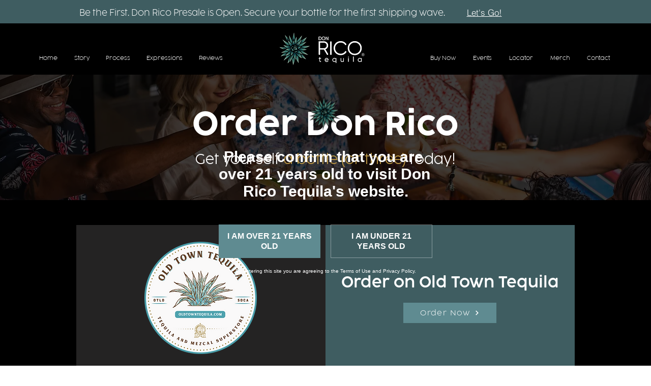

--- FILE ---
content_type: text/html; charset=utf-8
request_url: https://accelpay.ayquerico.com/4349332/embed/cart
body_size: 2605
content:
<!DOCTYPE html><html lang="en"><head><meta charSet="utf-8"/><meta name="viewport" content="width=device-width, initial-scale=1"/><meta name="viewport" content="width=device-width, initial-scale=1"/><link rel="stylesheet" href="/_next/static/css/b7a8d6456741797b.css" data-precedence="next"/><link rel="preload" as="script" fetchPriority="low" href="/_next/static/chunks/webpack-065d9fe3e3200108.js"/><script src="/_next/static/chunks/52774a7f-c3f6c60bde4dc8d6.js" async=""></script><script src="/_next/static/chunks/fd9d1056-ad4f9495549f8ffe.js" async=""></script><script src="/_next/static/chunks/9391-2feee7389b1be6e0.js" async=""></script><script src="/_next/static/chunks/main-app-a84e47fb5ce6241a.js" async=""></script><script src="/_next/static/chunks/e37a0b60-d7388f6cd89e703a.js" async=""></script><script src="/_next/static/chunks/6755-4e68e5d8eb91bf2c.js" async=""></script><script src="/_next/static/chunks/3198-98fdb61cbe7f97f8.js" async=""></script><script src="/_next/static/chunks/6659-d42b7826e53b0496.js" async=""></script><script src="/_next/static/chunks/3168-07fd94ce2d5df766.js" async=""></script><script src="/_next/static/chunks/7964-c24a8789c1b61c16.js" async=""></script><script src="/_next/static/chunks/2007-37bb841f15b19fb8.js" async=""></script><script src="/_next/static/chunks/5338-39057553f2ddc81f.js" async=""></script><script src="/_next/static/chunks/4177-26bcecdb2e2e5dc7.js" async=""></script><script src="/_next/static/chunks/1115-568b3b4cdd3b0a4c.js" async=""></script><script src="/_next/static/chunks/2647-d3e61ad96a1beacb.js" async=""></script><script src="/_next/static/chunks/8066-256720f203f81d62.js" async=""></script><script src="/_next/static/chunks/2418-0ea835412befddb4.js" async=""></script><script src="/_next/static/chunks/6314-c1589cb486467abf.js" async=""></script><script src="/_next/static/chunks/1394-039b4ec4f1fed846.js" async=""></script><script src="/_next/static/chunks/app/layout-ab6652c3be73aaba.js" async=""></script><script src="/_next/static/chunks/app/error-4e55796d0a7c7adb.js" async=""></script><script src="/_next/static/chunks/649-a8ad332f0ff54b95.js" async=""></script><script src="/_next/static/chunks/app/%5BbrandId%5D/layout-7389d0abffcb1bae.js" async=""></script><script src="/_next/static/chunks/app/%5BbrandId%5D/error-8ef1c70cafd94c99.js" async=""></script><script src="/_next/static/chunks/app/%5BbrandId%5D/embed/layout-a8cf854908443661.js" async=""></script><script src="/_next/static/chunks/9804-911c0d8c7f95aa44.js" async=""></script><script src="/_next/static/chunks/app/%5BbrandId%5D/embed/(sidebar)/layout-b0be431efce71af7.js" async=""></script><script src="/_next/static/chunks/8568-c8348807186c8616.js" async=""></script><script src="/_next/static/chunks/app/%5BbrandId%5D/embed/(sidebar)/cart/layout-b95493b99ab8e669.js" async=""></script><script src="/_next/static/chunks/1396-a9e17e8cbac2808b.js" async=""></script><script src="/_next/static/chunks/8957-fc60b4bb52e98f31.js" async=""></script><script src="/_next/static/chunks/2917-291a55860d41cef4.js" async=""></script><script src="/_next/static/chunks/878-6fbaa3c0e45b90ec.js" async=""></script><script src="/_next/static/chunks/app/%5BbrandId%5D/embed/(sidebar)/cart/page-e9e3593c481d676b.js" async=""></script><title>AccelPay Cart</title><script src="/_next/static/chunks/polyfills-c67a75d1b6f99dc8.js" noModule=""></script></head><body><script src="/_next/static/chunks/webpack-065d9fe3e3200108.js" async=""></script><script>(self.__next_f=self.__next_f||[]).push([0]);self.__next_f.push([2,null])</script><script>self.__next_f.push([1,"1:HL[\"/_next/static/css/b7a8d6456741797b.css\",\"style\"]\n0:\"$L2\"\n"])</script><script>self.__next_f.push([1,"3:I[33728,[],\"\"]\n5:I[29928,[],\"\"]\n"])</script><script>self.__next_f.push([1,"6:I[65413,[\"1866\",\"static/chunks/e37a0b60-d7388f6cd89e703a.js\",\"6755\",\"static/chunks/6755-4e68e5d8eb91bf2c.js\",\"3198\",\"static/chunks/3198-98fdb61cbe7f97f8.js\",\"6659\",\"static/chunks/6659-d42b7826e53b0496.js\",\"3168\",\"static/chunks/3168-07fd94ce2d5df766.js\",\"7964\",\"static/chunks/7964-c24a8789c1b61c16.js\",\"2007\",\"static/chunks/2007-37bb841f15b19fb8.js\",\"5338\",\"static/chunks/5338-39057553f2ddc81f.js\",\"4177\",\"static/chunks/4177-26bcecdb2e2e5dc7.js\",\"1115\",\"static/chunks/1115-568b3b4cdd3b0a4c.js\",\"2647\",\"static/chunks/2647-d3e61ad96a1beacb.js\",\"8066\",\"static/chunks/8066-256720f203f81d62.js\",\"2418\",\"static/chunks/2418-0ea835412befddb4.js\",\"6314\",\"static/chunks/6314-c1589cb486467abf.js\",\"1394\",\"static/chunks/1394-039b4ec4f1fed846.js\",\"3185\",\"static/chunks/app/layout-ab6652c3be73aaba.js\"],\"\"]\n"])</script><script>self.__next_f.push([1,"7:I[56954,[],\"\"]\n8:I[85079,[\"7601\",\"static/chunks/app/error-4e55796d0a7c7adb.js\"],\"\"]\n9:I[7264,[],\"\"]\n"])</script><script>self.__next_f.push([1,"a:I[27992,[\"1866\",\"static/chunks/e37a0b60-d7388f6cd89e703a.js\",\"6755\",\"static/chunks/6755-4e68e5d8eb91bf2c.js\",\"3198\",\"static/chunks/3198-98fdb61cbe7f97f8.js\",\"6659\",\"static/chunks/6659-d42b7826e53b0496.js\",\"3168\",\"static/chunks/3168-07fd94ce2d5df766.js\",\"7964\",\"static/chunks/7964-c24a8789c1b61c16.js\",\"2007\",\"static/chunks/2007-37bb841f15b19fb8.js\",\"5338\",\"static/chunks/5338-39057553f2ddc81f.js\",\"4177\",\"static/chunks/4177-26bcecdb2e2e5dc7.js\",\"1115\",\"static/chunks/1115-568b3b4cdd3b0a4c.js\",\"2647\",\"static/chunks/2647-d3e61ad96a1beacb.js\",\"649\",\"static/chunks/649-a8ad332f0ff54b95.js\",\"6314\",\"static/chunks/6314-c1589cb486467abf.js\",\"1394\",\"static/chunks/1394-039b4ec4f1fed846.js\",\"6109\",\"static/chunks/app/%5BbrandId%5D/layout-7389d0abffcb1bae.js\"],\"\"]\n"])</script><script>self.__next_f.push([1,"b:I[72159,[\"6755\",\"static/chunks/6755-4e68e5d8eb91bf2c.js\",\"6659\",\"static/chunks/6659-d42b7826e53b0496.js\",\"8983\",\"static/chunks/app/%5BbrandId%5D/error-8ef1c70cafd94c99.js\"],\"\"]\n"])</script><script>self.__next_f.push([1,"c:I[44872,[\"1866\",\"static/chunks/e37a0b60-d7388f6cd89e703a.js\",\"6755\",\"static/chunks/6755-4e68e5d8eb91bf2c.js\",\"3198\",\"static/chunks/3198-98fdb61cbe7f97f8.js\",\"6659\",\"static/chunks/6659-d42b7826e53b0496.js\",\"3168\",\"static/chunks/3168-07fd94ce2d5df766.js\",\"7964\",\"static/chunks/7964-c24a8789c1b61c16.js\",\"2007\",\"static/chunks/2007-37bb841f15b19fb8.js\",\"5338\",\"static/chunks/5338-39057553f2ddc81f.js\",\"4177\",\"static/chunks/4177-26bcecdb2e2e5dc7.js\",\"1115\",\"static/chunks/1115-568b3b4cdd3b0a4c.js\",\"2647\",\"static/chunks/2647-d3e61ad96a1beacb.js\",\"6314\",\"static/chunks/6314-c1589cb486467abf.js\",\"1394\",\"static/chunks/1394-039b4ec4f1fed846.js\",\"5575\",\"static/chunks/app/%5BbrandId%5D/embed/layout-a8cf854908443661.js\"],\"\"]\n"])</script><script>self.__next_f.push([1,"e:I[18161,[\"6755\",\"static/chunks/6755-4e68e5d8eb91bf2c.js\",\"3198\",\"static/chunks/3198-98fdb61cbe7f97f8.js\",\"6659\",\"static/chunks/6659-d42b7826e53b0496.js\",\"5338\",\"static/chunks/5338-39057553f2ddc81f.js\",\"9804\",\"static/chunks/9804-911c0d8c7f95aa44.js\",\"6314\",\"static/chunks/6314-c1589cb486467abf.js\",\"5345\",\"static/chunks/app/%5BbrandId%5D/embed/(sidebar)/layout-b0be431efce71af7.js\"],\"\"]\nf:I[57025,[\"3198\",\"static/chunks/3198-98fdb61cbe7f97f8.js\",\"2007\",\"static/chunks/2007-37bb841f15b19fb8.js\",\"8568\",\"static/ch"])</script><script>self.__next_f.push([1,"unks/8568-c8348807186c8616.js\",\"8696\",\"static/chunks/app/%5BbrandId%5D/embed/(sidebar)/cart/layout-b95493b99ab8e669.js\"],\"\"]\n11:I[48297,[],\"\"]\n"])</script><script>self.__next_f.push([1,"12:I[50878,[\"1866\",\"static/chunks/e37a0b60-d7388f6cd89e703a.js\",\"6755\",\"static/chunks/6755-4e68e5d8eb91bf2c.js\",\"3198\",\"static/chunks/3198-98fdb61cbe7f97f8.js\",\"6659\",\"static/chunks/6659-d42b7826e53b0496.js\",\"3168\",\"static/chunks/3168-07fd94ce2d5df766.js\",\"7964\",\"static/chunks/7964-c24a8789c1b61c16.js\",\"2007\",\"static/chunks/2007-37bb841f15b19fb8.js\",\"5338\",\"static/chunks/5338-39057553f2ddc81f.js\",\"4177\",\"static/chunks/4177-26bcecdb2e2e5dc7.js\",\"1115\",\"static/chunks/1115-568b3b4cdd3b0a4c.js\",\"2647\",\"static/chunks/2647-d3e61ad96a1beacb.js\",\"1396\",\"static/chunks/1396-a9e17e8cbac2808b.js\",\"9804\",\"static/chunks/9804-911c0d8c7f95aa44.js\",\"8957\",\"static/chunks/8957-fc60b4bb52e98f31.js\",\"8066\",\"static/chunks/8066-256720f203f81d62.js\",\"2917\",\"static/chunks/2917-291a55860d41cef4.js\",\"6314\",\"static/chunks/6314-c1589cb486467abf.js\",\"1394\",\"static/chunks/1394-039b4ec4f1fed846.js\",\"878\",\"static/chunks/878-6fbaa3c0e45b90ec.js\",\"7128\",\"static/chunks/app/%5BbrandId%5D/embed/(sidebar)/cart/page-e9e3593c481d676b.js\"],\"\"]\n"])</script><script>self.__next_f.push([1,"d:[\"brandId\",\"4349332\",\"d\"]\n13:{\"brandId\":\"4349332\"}\n"])</script><script>self.__next_f.push([1,"2:[[[\"$\",\"link\",\"0\",{\"rel\":\"stylesheet\",\"href\":\"/_next/static/css/b7a8d6456741797b.css\",\"precedence\":\"next\",\"crossOrigin\":\"$undefined\"}]],[\"$\",\"$L3\",null,{\"buildId\":\"8pQ8t2nBZxpq6xjcQblYT\",\"assetPrefix\":\"\",\"initialCanonicalUrl\":\"/4349332/embed/cart\",\"initialTree\":[\"\",{\"children\":[[\"brandId\",\"4349332\",\"d\"],{\"children\":[\"embed\",{\"children\":[\"(sidebar)\",{\"children\":[\"cart\",{\"children\":[\"__PAGE__\",{}]}]}]}]}]},\"$undefined\",\"$undefined\",true],\"initialHead\":[false,\"$L4\"],\"globalErrorComponent\":\"$5\",\"children\":[null,[\"$\",\"html\",null,{\"lang\":\"en\",\"children\":[[\"$\",\"head\",null,{\"children\":[\"$\",\"meta\",null,{\"name\":\"viewport\",\"content\":\"width=device-width, initial-scale=1\"}]}],[\"$\",\"body\",null,{\"children\":[\"$\",\"$L6\",null,{\"children\":[\"$\",\"$L7\",null,{\"parallelRouterKey\":\"children\",\"segmentPath\":[\"children\"],\"loading\":\"$undefined\",\"loadingStyles\":\"$undefined\",\"loadingScripts\":\"$undefined\",\"hasLoading\":false,\"error\":\"$8\",\"errorStyles\":[],\"errorScripts\":[],\"template\":[\"$\",\"$L9\",null,{}],\"templateStyles\":\"$undefined\",\"templateScripts\":\"$undefined\",\"notFound\":[[\"$\",\"title\",null,{\"children\":\"404: This page could not be found.\"}],[\"$\",\"div\",null,{\"style\":{\"fontFamily\":\"system-ui,\\\"Segoe UI\\\",Roboto,Helvetica,Arial,sans-serif,\\\"Apple Color Emoji\\\",\\\"Segoe UI Emoji\\\"\",\"height\":\"100vh\",\"textAlign\":\"center\",\"display\":\"flex\",\"flexDirection\":\"column\",\"alignItems\":\"center\",\"justifyContent\":\"center\"},\"children\":[\"$\",\"div\",null,{\"children\":[[\"$\",\"style\",null,{\"dangerouslySetInnerHTML\":{\"__html\":\"body{color:#000;background:#fff;margin:0}.next-error-h1{border-right:1px solid rgba(0,0,0,.3)}@media (prefers-color-scheme:dark){body{color:#fff;background:#000}.next-error-h1{border-right:1px solid rgba(255,255,255,.3)}}\"}}],[\"$\",\"h1\",null,{\"className\":\"next-error-h1\",\"style\":{\"display\":\"inline-block\",\"margin\":\"0 20px 0 0\",\"padding\":\"0 23px 0 0\",\"fontSize\":24,\"fontWeight\":500,\"verticalAlign\":\"top\",\"lineHeight\":\"49px\"},\"children\":\"404\"}],[\"$\",\"div\",null,{\"style\":{\"display\":\"inline-block\"},\"children\":[\"$\",\"h2\",null,{\"style\":{\"fontSize\":14,\"fontWeight\":400,\"lineHeight\":\"49px\",\"margin\":0},\"children\":\"This page could not be found.\"}]}]]}]}]],\"notFoundStyles\":[],\"initialChildNode\":[null,[\"$\",\"$La\",null,{\"children\":[\"$\",\"$L7\",null,{\"parallelRouterKey\":\"children\",\"segmentPath\":[\"children\",[\"brandId\",\"4349332\",\"d\"],\"children\"],\"loading\":\"$undefined\",\"loadingStyles\":\"$undefined\",\"loadingScripts\":\"$undefined\",\"hasLoading\":false,\"error\":\"$b\",\"errorStyles\":[],\"errorScripts\":[],\"template\":[\"$\",\"$L9\",null,{}],\"templateStyles\":\"$undefined\",\"templateScripts\":\"$undefined\",\"notFound\":\"$undefined\",\"notFoundStyles\":\"$undefined\",\"initialChildNode\":[null,[\"$\",\"$Lc\",null,{\"children\":[\"$\",\"$L7\",null,{\"parallelRouterKey\":\"children\",\"segmentPath\":[\"children\",\"$d\",\"children\",\"embed\",\"children\"],\"loading\":\"$undefined\",\"loadingStyles\":\"$undefined\",\"loadingScripts\":\"$undefined\",\"hasLoading\":false,\"error\":\"$undefined\",\"errorStyles\":\"$undefined\",\"errorScripts\":\"$undefined\",\"template\":[\"$\",\"$L9\",null,{}],\"templateStyles\":\"$undefined\",\"templateScripts\":\"$undefined\",\"notFound\":\"$undefined\",\"notFoundStyles\":\"$undefined\",\"initialChildNode\":[null,[\"$\",\"$Le\",null,{\"children\":[\"$\",\"$L7\",null,{\"parallelRouterKey\":\"children\",\"segmentPath\":[\"children\",\"$d\",\"children\",\"embed\",\"children\",\"(sidebar)\",\"children\"],\"loading\":\"$undefined\",\"loadingStyles\":\"$undefined\",\"loadingScripts\":\"$undefined\",\"hasLoading\":false,\"error\":\"$undefined\",\"errorStyles\":\"$undefined\",\"errorScripts\":\"$undefined\",\"template\":[\"$\",\"$L9\",null,{}],\"templateStyles\":\"$undefined\",\"templateScripts\":\"$undefined\",\"notFound\":\"$undefined\",\"notFoundStyles\":\"$undefined\",\"initialChildNode\":[null,[\"$\",\"$Lf\",null,{\"children\":[\"$\",\"$L7\",null,{\"parallelRouterKey\":\"children\",\"segmentPath\":[\"children\",\"$d\",\"children\",\"embed\",\"children\",\"(sidebar)\",\"children\",\"cart\",\"children\"],\"loading\":\"$undefined\",\"loadingStyles\":\"$undefined\",\"loadingScripts\":\"$undefined\",\"hasLoading\":false,\"error\":\"$undefined\",\"errorStyles\":\"$undefined\",\"errorScripts\":\"$undefined\",\"template\":[\"$\",\"$L9\",null,{}],\"templateStyles\":\"$undefined\",\"templateScripts\":\"$undefined\",\"notFound\":\"$undefined\",\"notFoundStyles\":\"$undefined\",\"initialChildNode\":[\"$L10\",[\"$\",\"$L11\",null,{\"propsForComponent\":{\"params\":{\"brandId\":\"4349332\"},\"searchParams\":{}},\"Component\":\"$12\",\"isStaticGeneration\":false}],null],\"childPropSegment\":\"__PAGE__\",\"styles\":null}]}],null],\"childPropSegment\":\"cart\",\"styles\":null}],\"params\":\"$13\"}],null],\"childPropSegment\":\"(sidebar)\",\"styles\":null}],\"params\":\"$13\"}],null],\"childPropSegment\":\"embed\",\"styles\":null}],\"params\":\"$13\"}],null],\"childPropSegment\":[\"brandId\",\"4349332\",\"d\"],\"styles\":null}]}]}]]}],null]}]]\n"])</script><script>self.__next_f.push([1,"4:[[\"$\",\"meta\",\"0\",{\"name\":\"viewport\",\"content\":\"width=device-width, initial-scale=1\"}],[\"$\",\"meta\",\"1\",{\"charSet\":\"utf-8\"}],[\"$\",\"title\",\"2\",{\"children\":\"AccelPay Cart\"}]]\n10:null\n"])</script><script>self.__next_f.push([1,""])</script></body></html>

--- FILE ---
content_type: application/javascript; charset=utf-8
request_url: https://accelpay.ayquerico.com/_next/static/chunks/8568-c8348807186c8616.js
body_size: 4420
content:
!function(){try{var e="undefined"!=typeof window?window:"undefined"!=typeof global?global:"undefined"!=typeof self?self:{},t=Error().stack;t&&(e._sentryDebugIds=e._sentryDebugIds||{},e._sentryDebugIds[t]="37e140bb-9978-47ea-a98b-70fbaa3e3c38",e._sentryDebugIdIdentifier="sentry-dbid-37e140bb-9978-47ea-a98b-70fbaa3e3c38")}catch(e){}}(),(self.webpackChunk_N_E=self.webpackChunk_N_E||[]).push([[8568],{18568:function(e,t,n){Promise.resolve().then(n.bind(n,57025))},57025:function(e,t,n){"use strict";n.r(t);var i=n(57437),o=n(79551),r=n(3198),l=n(24619),a=n(22007);let u=(0,o.J)("pk_live_hbLSzd3VQ341We7VbZz6P1T100AamMl83w");t.default=e=>{let{children:t}=e,{config:n,estimate:o,featureFlags:s}=(0,r.v9)(e=>e.cart),c=(0,l.tf)(o,0),d=null==s?void 0:s.customer_payment_info;return(0,i.jsx)(a.eK,{stripe:u,options:{paymentMethodCreation:"manual",setupFutureUsage:d?"off_session":void 0,captureMethod:"manual",mode:"payment",currency:"usd",amount:c&&c>0?c:100,appearance:{theme:"stripe",variables:{fontSizeBase:"16px",fontFamily:"Roboto, Helvetica, Arial, sans-serif",fontWeightNormal:"400",colorTextSecondary:"#30313d",...n.stripe_variables?JSON.parse(n.stripe_variables):{}}}},children:t})}},82637:function(e,t,n){"use strict";var i,o;n.d(t,{Kt:function(){return l},mx:function(){return u},wc:function(){return r},zZ:function(){return a}});let r={7173:"https://searchlogovector.com/wp-content/uploads/2020/03/casamigos-logo-vector.png",7251:"https://static.wixstatic.com/media/0134f4_c48a40a8…/0134f4_c48a40a8a88440c2a0c2d0282d5a82b1~mv2.webp",126389:"https://static.wixstatic.com/media/0134f4_c48a40a8…/0134f4_c48a40a8a88440c2a0c2d0282d5a82b1~mv2.webp",126390:"https://assets.website-files.com/5e300ef2d4837eec4…a07722b3da5840b_babdistilling_2020_horizontal.png",126414:void 0,126436:"https://images.squarespace-cdn.com/content/55a52be…MPC2H0I6EVNZ75O/logo.png?content-type=image%2Fpng",126445:void 0,126463:"https://images.squarespace-cdn.com/content/54da4f7…y_poppy.png?format=1500w&content-type=image%2Fpng",126510:void 0,126529:"https://woodycreekdistillers.com/wp-content/uploads/2019/05/logo.png",126540:"https://www.kuinak.com/system/brand_images/images/000/016/919/detail/los-dos.jpg?1614747273",126588:void 0,126593:void 0,126612:void 0,126625:void 0,126630:void 0,126676:"https://images.squarespace-cdn.com/content/5d59ad1…X3/BI-Applejack-NY+2.png?content-type=image%2Fpng",126682:"https://229edd2urwy417ymodggzy2n-wpengine.netdna-s…uploads/2018/01/Copy-of-Deerhammer_Stamp1_Red.png",126716:"https://cdn.shopify.com/s/files/1/1133/1748/files/Kas-Distillery-Logo.jpg?18122316483492921421",126731:"https://www.kuinak.com/system/brand_images/images/000/010/530/detail/prospero.jpg?1537540475",126740:"https://static.wixstatic.com/media/04ff51_b5e615d3…reen%20Shot%202019-06-02%20at%205_40_05%20PM.webp",126765:"https://twitter.com/w32soju/photo",126780:"https://assets.website-files.com/5e300ef2d4837eec4…a07722b3da5840b_babdistilling_2020_horizontal.png",126809:"https://commongroundspirits.com/wp-content/themes/cgs/images/logo-black.png",126833:"https://www.nahmiasetfils.com/wp-content/uploads/2019/01/logo.png",127074:"https://farnorthspirits.com/wp-content/uploads/2020/02/FNS_logo_1line_gray.png",127169:void 0,127283:void 0,127327:"https://dukesliquorbox.hosting.cityhive.net/wp-content/uploads/sites/809/2019/01/title.png",127504:"https://scontent-lga3-2.xx.fbcdn.net/v/t1.6435-9/4…x&oh=839009a31baf6f509d70c8347b117748&oe=60D2A528",127505:"https://www.mythologydistillery.com/wp-content/uploads/2018/05/Myth-logo-4x.png",127508:void 0,127808:"https://newalchemydistilling.com/wp-content/uploads/2021/06/NA-logo_-starflower-hires.png",127855:"https://dr8h81twidjpw.cloudfront.net/uploads/popup_setting/popup_logo_img/EG-Logo_2105112048.png",128214:void 0},l={LOCAL:"local_delivery",STANDARD:"standard_shipping",EXPEDITED:"expedited_shipping",IN_STORE_PICKUP:"in_store_pickup",THIRD_PARTY_COURIER:"third_party_courier"};(o=i||(i={})).Cancelled="cancelled",o.Cancelling="cancelling",o.Complete="complete",o.Fulfilled="fulfilled",o.Fulfilling="fulfilling",o.Hold="hold",o.Processed="processed",o.Processing="processing",o.Refunded="refunded",o.PartiallyFulfilled="partially_fulfilled";let a=["processed","processing","hold"],u=["fulfilled","fulfilling","partially_fulfilled"]},24619:function(e,t,n){"use strict";n.d(t,{I4:function(){return d},MD:function(){return m},Sh:function(){return b},UI:function(){return o},Vs:function(){return u},W2:function(){return a},aL:function(){return f},cG:function(){return _},cI:function(){return c},fl:function(){return D},fm:function(){return y},h:function(){return S},h5:function(){return j},hE:function(){return w},kl:function(){return l},kx:function(){return r},lX:function(){return h},n$:function(){return v},n8:function(){return s},t6:function(){return E},tf:function(){return g},vZ:function(){return F}});var i=n(82637);let o=(e,t)=>e.reduce((e,n)=>e+(t===n.listingType?n.quantity:0),0),r=e=>e.reduce((e,t)=>e+t.quantity||0,0),l=(e,t)=>{var n;return(null===(n=e.find(e=>e.id==t))||void 0===n?void 0:n.optionType)===i.Kt.LOCAL},a=e=>(null==e?void 0:e.optionType)===i.Kt.LOCAL||(null==e?void 0:e.optionType)===i.Kt.THIRD_PARTY_COURIER,u=function(){let e=arguments.length>0&&void 0!==arguments[0]?arguments[0]:{};return Object.values(e).reduce((e,t)=>t?e+t:0,0)},s=e=>Object.keys(e).filter(e=>{let[t,n,i]=e.split(".");return!!i}).map(t=>{let[n,i,o]=t.split(".");return{collectionId:o,quantity:e[t]}}),c=(e,t)=>{let n=Array.from(new Set(e.filter(e=>e.collectionId).map(e=>e.collectionId))),i=n.reduce((n,i)=>{let o=e.filter(e=>e.collectionId===i);return n[i]=Math.max(...o.map(e=>{let n=t[i].listings.find(t=>{var n;return t.variantId==(null===(n=e.variant)||void 0===n?void 0:n.id)});return Math.ceil(e.quantity/((null==n?void 0:n.quantity)||1))})),n},{});return Object.keys(i).map(e=>({collectionId:e,quantity:i[e]}))},d=e=>{var t,n,i,o,r;return{...e,deliveryFee:(null==e?void 0:null===(t=e.payment)||void 0===t?void 0:t.fulfillmentTotal)||0+(null==e?void 0:null===(n=e.payment)||void 0===n?void 0:n.fulfillmentDiscount)||0,discountAmount:(null==e?void 0:null===(i=e.payment)||void 0===i?void 0:i.itemDiscount)||0,subtotal:(null==e?void 0:null===(o=e.payment)||void 0===o?void 0:o.itemTotal)||0,tax:(null==e?void 0:null===(r=e.payment)||void 0===r?void 0:r.taxes)||0,total:g(e,0)}},p=(e,t)=>e.reduce((e,n)=>n.lineType===t?e+n.amount:e,0),f=(e,t)=>({...e,deliveryFee:p(t.lines,"buyer_deliv_total")+p(t.lines,"buyer_deliv_discount"),discountAmount:p(t.lines,"buyer_list_discount"),subtotal:p(t.lines,"buyer_list_total"),tax:p(t.lines,"buyer_tax"),total:t.lines.reduce((e,t)=>e+t.amount,0)}),v=function(){var e,t;let n=arguments.length>0&&void 0!==arguments[0]?arguments[0]:{},i=arguments.length>1?arguments[1]:void 0,o=null===(e=n.variant)||void 0===e?void 0:e.id,r=(null==i?void 0:i.saleListings)?((null===(t=i.saleListings.find(e=>e.variantId==o))||void 0===t?void 0:t.price)||0)/n.quantity:0;return{...n,price:r}},m=function(e){var t;let n=arguments.length>1&&void 0!==arguments[1]?arguments[1]:[],i=n.filter(e=>{var t;return null===(t=e.tags)||void 0===t?void 0:t.fee}).map(e=>e.variant.id);return(null==e?void 0:null===(t=e.saleListings)||void 0===t?void 0:t.reduce((e,t)=>e+(i.includes(t.variantId)?t.price*t.quantity:0),0))||0},g=function(e){let t=arguments.length>1&&void 0!==arguments[1]?arguments[1]:0;return Object.values((null==e?void 0:e.payment)||{}).reduce((e,t)=>e+t,0)+t},h=()=>(Math.random()+1).toString(36).substring(7),y=e=>e&&e.length?e.charAt(0).toUpperCase()+e.slice(1):e,_=e=>{var t;return null==e?void 0:null===(t=e.retailerSales)||void 0===t?void 0:t.every(e=>i.zZ.includes(null==e?void 0:e.status))},w=e=>{var t;return null==e?void 0:null===(t=e.retailerSales)||void 0===t?void 0:t.some(e=>i.mx.includes(null==e?void 0:e.status))},b=e=>null==e?void 0:e.retailerSales.map(e=>null==e?void 0:e.status),S=e=>e?e.replace(/([\u2700-\u27BF]|[\uE000-\uF8FF]|\uD83C[\uDC00-\uDFFF]|\uD83D[\uDC00-\uDFFF]|[\u2011-\u26FF]|\uD83E[\uDD10-\uDDFF])/g,"").replace(/[ \t]+/g," ").trim():"",j=function(){let e=arguments.length>0&&void 0!==arguments[0]?arguments[0]:"";return e.split(",").some(e=>e.trim().toLowerCase().includes("gopuff"))},D=function(){let e=arguments.length>0&&void 0!==arguments[0]?arguments[0]:"";return e.split(",").some(e=>e.trim().toLowerCase().includes("whitelisted_gopuff"))},F=e=>Array.from(new Set(e.filter(e=>!e.collectionId).map(e=>{var t;return(null===(t=e.variant)||void 0===t?void 0:t.id)||e.variantId}).filter(Boolean))).join(","),E=e=>Array.from(new Set(e.map(e=>e.collectionId).filter(Boolean))).join(",")},30622:function(e,t,n){"use strict";var i=n(2265),o=Symbol.for("react.element"),r=Symbol.for("react.fragment"),l=Object.prototype.hasOwnProperty,a=i.__SECRET_INTERNALS_DO_NOT_USE_OR_YOU_WILL_BE_FIRED.ReactCurrentOwner,u={key:!0,ref:!0,__self:!0,__source:!0};function s(e,t,n){var i,r={},s=null,c=null;for(i in void 0!==n&&(s=""+n),void 0!==t.key&&(s=""+t.key),void 0!==t.ref&&(c=t.ref),t)l.call(t,i)&&!u.hasOwnProperty(i)&&(r[i]=t[i]);if(e&&e.defaultProps)for(i in t=e.defaultProps)void 0===r[i]&&(r[i]=t[i]);return{$$typeof:o,type:e,key:s,ref:c,props:r,_owner:a.current}}t.Fragment=r,t.jsx=s,t.jsxs=s},57437:function(e,t,n){"use strict";e.exports=n(30622)},79551:function(e,t,n){"use strict";n.d(t,{J:function(){return y}});var i,o="clover",r="https://js.stripe.com",l="".concat(r,"/").concat(o,"/stripe.js"),a=/^https:\/\/js\.stripe\.com\/v3\/?(\?.*)?$/,u=/^https:\/\/js\.stripe\.com\/(v3|[a-z]+)\/stripe\.js(\?.*)?$/,s=function(){for(var e=document.querySelectorAll('script[src^="'.concat(r,'"]')),t=0;t<e.length;t++){var n,i=e[t];if(n=i.src,a.test(n)||u.test(n))return i}return null},c=function(e){var t=e&&!e.advancedFraudSignals?"?advancedFraudSignals=false":"",n=document.createElement("script");n.src="".concat(l).concat(t);var i=document.head||document.body;if(!i)throw Error("Expected document.body not to be null. Stripe.js requires a <body> element.");return i.appendChild(n),n},d=function(e,t){e&&e._registerWrapper&&e._registerWrapper({name:"stripe-js",version:"8.5.3",startTime:t})},p=null,f=null,v=null,m=function(e,t,n){if(null===e)return null;var i,r=t[0].match(/^pk_test/),l=3===(i=e.version)?"v3":i;r&&l!==o&&console.warn("Stripe.js@".concat(l," was loaded on the page, but @stripe/stripe-js@").concat("8.5.3"," expected Stripe.js@").concat(o,". This may result in unexpected behavior. For more information, see https://docs.stripe.com/sdks/stripejs-versioning"));var a=e.apply(void 0,t);return d(a,n),a},g=!1,h=function(){return i||(i=(null!==p?p:(p=new Promise(function(e,t){if("undefined"==typeof window||"undefined"==typeof document){e(null);return}if(window.Stripe,window.Stripe){e(window.Stripe);return}try{var n,i=s();i?i&&null!==v&&null!==f&&(i.removeEventListener("load",v),i.removeEventListener("error",f),null===(n=i.parentNode)||void 0===n||n.removeChild(i),i=c(null)):i=c(null),v=function(){window.Stripe?e(window.Stripe):t(Error("Stripe.js not available"))},f=function(e){t(Error("Failed to load Stripe.js",{cause:e}))},i.addEventListener("load",v),i.addEventListener("error",f)}catch(e){t(e);return}})).catch(function(e){return p=null,Promise.reject(e)})).catch(function(e){return i=null,Promise.reject(e)}))};Promise.resolve().then(function(){return h()}).catch(function(e){g||console.warn(e)});var y=function(){for(var e=arguments.length,t=Array(e),n=0;n<e;n++)t[n]=arguments[n];g=!0;var i=Date.now();return h().then(function(e){return m(e,t,i)})}}}]);

--- FILE ---
content_type: application/javascript; charset=utf-8
request_url: https://accelpay.ayquerico.com/_next/static/chunks/1394-039b4ec4f1fed846.js
body_size: 14571
content:
!function(){try{var e="undefined"!=typeof window?window:"undefined"!=typeof global?global:"undefined"!=typeof self?self:{},t=Error().stack;t&&(e._sentryDebugIds=e._sentryDebugIds||{},e._sentryDebugIds[t]="70fd5dc7-f102-45bd-ae0f-50a8cb8bcb20",e._sentryDebugIdIdentifier="sentry-dbid-70fd5dc7-f102-45bd-ae0f-50a8cb8bcb20")}catch(e){}}(),(self.webpackChunk_N_E=self.webpackChunk_N_E||[]).push([[1394],{24654:function(){},15710:function(e,t,a){"use strict";a.r(t),a.d(t,{getExpressCheckoutLineItems:function(){return E},getExpressCheckoutTotal:function(){return I}});var i=a(57437),n=a(2265),l=a(11898),o=a(43226),r=a(35551),d=a(54986),c=a(38776),s=a(93153),y=a.n(s),p=a(22007),u=a(93012),g=a(88808),m=a(3198),f=a(61453),h=a(24619),v=a(24033),_=a(71566);let E=(e,t)=>{let{payment:a}=e;return[{amount:(null==a?void 0:a.itemTotal)||0,name:"Subtotal"},{amount:a?(null==a?void 0:a.fulfillmentTotal)+(null==a?void 0:a.fulfillmentDiscount):0,name:"Shipping"},{amount:(null==a?void 0:a.taxes)||0,name:"Tax"},...t&&t>0?[{amount:t,name:"Tip"}]:[],...(null==a?void 0:a.itemDiscount)<0?[{amount:null==a?void 0:a.itemDiscount,name:"Discount"}]:[]]},I=(e,t)=>(0,h.tf)(e,t||0),T=(0,c.ZL)()(e=>({payImage:{padding:e.spacing(1)},popout:{borderRadius:"4px",border:"1px solid #fff",width:20,height:20,margin:e.spacing(1),"& > svg":{width:"100%",marginTop:-e.spacing(1)}}}));t.default=e=>{let{disabled:t,placement:a="checkout"}=e,{classes:c}=T(),s=(0,p.MD)(),h=(0,p.lq)(),E=(0,m.I0)(),{navigate:S}=(0,_.Cx)(),A=(0,v.useSearchParams)(),{brandId:b,quantities:O,items:w,estimate:C,appliedDiscount:z}=(0,m.v9)(e=>e.cart),[R,k]=(0,n.useState)(!0),[D,P]=(0,n.useState)(!1),[L,N]=(0,n.useState)(!1),[M,j]=(0,n.useState)(!1),[q,F]=(0,n.useState)(!1),[U,x]=(0,n.useState)(!1);(0,n.useEffect)(()=>{var e;j(null===(e=window.ApplePaySession)||void 0===e?void 0:e.canMakePayments())},[]),(0,n.useEffect)(()=>{h&&C&&(null==w?void 0:w.length)&&h.update({amount:I(C)})},[h,C,z,null==w?void 0:w.length]);let B=window.self!==window.top;return t?(0,i.jsx)("div",{className:"my-4"}):s&&h?(0,i.jsxs)("div",{className:"my-4",children:[R&&(0,i.jsx)("div",{children:(0,i.jsx)(l.Z,{variant:"rectangular",height:40})}),(0,i.jsxs)("div",{style:{display:R||!D?"none":"block"},children:["checkout"===a&&(0,i.jsx)(o.Z,{className:"w-full text-center !mb-2",variant:"subtitle2",children:"Express checkout"}),B&&M&&!L&&(0,i.jsxs)(r.Z,{id:"applepay-popout-btn",variant:"contained",size:"medium",color:"primary",fullWidth:!0,className:"!mb-2 !bg-black !text-white",onClick:()=>{g.uT("ApplePay Popout Click"),y().dataLayer({dataLayer:{event:"express_checkout_click",ecommerce:{platform:"Apple Pay Link Out",placement:a}}}),window.parent.postMessage({action:"bc-close"},"*"),window.open("".concat(location.origin,"/").concat(b,"/embed/checkout?standalone=true&items=").concat(encodeURI(JSON.stringify(O))),"popup","width=300,height=600")},children:[(0,i.jsx)("img",{src:"/assets/apple_pay_icon.svg",height:"24",className:c.payImage}),(0,i.jsx)("div",{className:c.popout,children:(0,i.jsx)(u.Z,{})})]}),(0,i.jsx)(p.IM,{options:{buttonHeight:44,emailRequired:!0,phoneNumberRequired:!0,shippingAddressRequired:!0,billingAddressRequired:!0,allowedShippingCountries:["US"],paymentMethods:{applePay:"always",googlePay:"always",link:"never"}},onReady:e=>{let{availablePaymentMethods:t}=e;console.debug("[cart iframe] express checkout ready",t),k(!1),t&&(P(!0),t.applePay&&N(!0),t.googlePay&&F(!0),t.link&&x(!0))},onClick:e=>{let{resolve:t,expressPaymentType:i}=e;console.log("Express checkout click",i,a),g.uT("Express Checkout Click"),y().dataLayer({dataLayer:{event:"express_checkout_click",ecommerce:{platform:i||"Unknown",placement:a}}}),t()},onShippingAddressChange:e=>{var t,a,i;E({type:f.M.CHANGE_EXPRESS_CHECKOUT_SHIPPING_ADDRESS,payload:{resolve:e.resolve,reject:e.reject,elements:h,address:{address1:"",address2:"",city:(null===(t=e.address)||void 0===t?void 0:t.city)||"",state:(null===(a=e.address)||void 0===a?void 0:a.state)||"",zip:(null===(i=e.address)||void 0===i?void 0:i.postal_code)||""}}})},onShippingRateChange:e=>{var t;let a=String(null===(t=e.shippingRate)||void 0===t?void 0:t.id),i=a.includes("|")?a.split("|"):[a];E({type:f.M.CHANGE_EXPRESS_CHECKOUT_SHIPPING_OPTION,payload:{resolve:e.resolve,reject:e.reject,elements:h,shippingOptionIds:i}})},onConfirm:e=>{E({type:f.M.SUBMIT_EXPRESS_CHECKOUT_SALE,payload:{ev:e,expressCheckoutEvent:!0,applePayEnabled:L,googlePayEnabled:q,linkEnabled:U,stripe:s,elements:h,navigate:S,query:A,placement:a}})},onCancel:()=>{console.debug("[cart iframe] express checkout cancelled")}}),D&&(0,i.jsx)(d.Z,{className:"!mt-6",children:(0,i.jsx)(o.Z,{variant:"subtitle2",className:"px-4",children:"OR"})})]})]}):(0,i.jsx)("div",{className:"my-4",children:(0,i.jsx)(l.Z,{variant:"rectangular",height:40})})}},71566:function(e,t,a){"use strict";a.d(t,{Cx:function(){return s},ZP:function(){return y},rs:function(){return p}});var i=a(57437),n=a(62167),l=a(98654),o=a(24033),r=a(2265);let d=e=>new Promise(t=>setTimeout(()=>t(),e)),c=(0,r.createContext)({pending:!1,navigate:()=>{}}),s=()=>(0,r.use)(c);function y(e){let{children:t,className:a}=e,[n,l]=(0,r.useTransition)(),s=(0,o.useRouter)(),y=e=>{l(async()=>{s.push(e),await d(250)})};return(0,i.jsx)(c.Provider,{value:{pending:n,navigate:y},children:(0,i.jsx)("div",{onClickCapture:e=>{let t=e.target.closest("a");if(t){let a=t.getAttribute("href"),i=t.getAttribute("target");!a||i||a.startsWith("mailto:")||a.startsWith("tel:")||a.startsWith("http")||(e.preventDefault(),y(a))}},className:a,children:t})})}function p(e){let{children:t,className:a}=e,{pending:r}=s(),d=(0,o.usePathname)(),c=(null==d?void 0:d.includes("/(storefront)"))||(null==d?void 0:d.includes("/products"));return(0,i.jsx)("div",{className:c?"bg-black min-h-screen":"",children:(0,i.jsx)(n.M,{mode:"wait",children:!r&&(0,i.jsx)(l.E.div,{initial:{opacity:0},animate:{opacity:1,transition:{duration:.2,ease:[.4,0,.2,1]}},exit:{opacity:0,transition:{duration:.1}},className:a,children:t},d)})})}},15191:function(e,t,a){"use strict";a.d(t,{w$:function(){return c}});var i=a(31935),n=a.n(i),l=a(76548),o=a.n(l),r=a(25566);let d=()=>(r.env.API_URL,["docker","local"].includes("production")?"http://localhost:8080/v1":"https://api.accelpay.io/v1"),c={getListingsByShop:async e=>await n()("".concat(d(),"/listings?brandId=").concat(e),{headers:{Accept:"application/json"}}),getListingsByIds:async e=>await n()("".concat(d(),"/listings?ids=").concat(JSON.stringify(e)),{headers:{Accept:"application/json"}}),getVariantsById:async e=>await n()("".concat(d(),"/variants/").concat(e),{headers:{Accept:"application/json"}}),getVariantsByIds:async e=>await n()("".concat(d(),"/variants?ids=").concat(JSON.stringify(e)),{headers:{Accept:"application/json"},cache:"no-cache"}),getVariantsByListingIds:async e=>await n()("".concat(d(),"/variants?listingIds=[").concat(e.join(","),"]")),getListingQRCodeById:async e=>await n()("".concat(d(),"/listings/").concat(e)),getCollectionsById:async(e,t)=>await n()("".concat(d(),"/brands/").concat(e,"/collections/").concat(t)),getFulfillmentEstimates:async(e,t)=>await n()("".concat(d(),"/brands/").concat(e,"/fulfillment-estimate?").concat(o().stringify(t)),{headers:{Accept:"application/json"}}),getGopuffRetailer:async e=>await n()("".concat(d(),"/hooks/gopuff/retailer?").concat(o().stringify(e)),{headers:{Accept:"application/json"}}),postSale:async(e,t,a)=>await n()("".concat(d(),"/brands/").concat(e,"/sales?ver=2"),{method:"POST",headers:{Accept:"application/json",...a?{Authorization:"Bearer ".concat(a)}:{}},body:JSON.stringify(t)}),getDiscounts:async e=>await n()("".concat(d(),"/brands/").concat(e,"/discounts"),{headers:{Accept:"application/json"}}),validateDiscount:async(e,t,a,i)=>await n()("".concat(d(),"/brands/").concat(e,"/discounts?").concat(o().stringify({code:t,email:a})),{headers:{Accept:"application/json",...i?{Authorization:"Bearer ".concat(i)}:{}}}),getOrderById:async(e,t)=>await n()("".concat(d(),"/sales/").concat(e,"?token=").concat(t)),getFulfillmentsByOrderId:async(e,t,a)=>await n()("".concat(d(),"/brands/").concat(t,"/fulfillments?id=").concat(e,"&token=").concat(a)),getDraftSale:async(e,t,a)=>await n()("".concat(d(),"/brands/").concat(e,"/cart?").concat(o().stringify(t)),{headers:{Accept:"application/json",...a?{Authorization:"Bearer ".concat(a)}:{}}}),getBrand:async(e,t)=>await n()("".concat(d(),"/brands/").concat(e),{headers:{Accept:"application/json",...t?{Authorization:"Bearer ".concat(t)}:{}}}),getBrandSettings:async(e,t)=>await n()("".concat(d(),"/brands/").concat(e,"/settings"),{headers:{Accept:"application/json",...t?{Authorization:"Bearer ".concat(t)}:{}}}),getShopifyProductInternalIds:async(e,t)=>await n()("".concat(d(),"/msadmin/third-party/shopify/variant?ids=").concat(JSON.stringify(e)),{headers:{Accept:"application/json",...t?{Authorization:"Bearer ".concat(t)}:{}}}),getFeatureFlags:async()=>await n()("".concat(d(),"/features")),getAvailability:async function(e){let t=arguments.length>1&&void 0!==arguments[1]?arguments[1]:["standard","merch_only","self_fulfiller"],a=arguments.length>2?arguments[2]:void 0,i=arguments.length>3?arguments[3]:void 0;return await n()("".concat(d(),"/variants/availability?").concat(o().stringify({ids:e,fit:"best",retailerTypes:t,...a?{zip:a}:{},...i?{country:i}:{}})))},createPaymentIntent:async e=>await n()("".concat(d(),"/payments?").concat(o().stringify({processor:"stripe"})),{method:"POST",headers:{Accept:"application/json"},body:JSON.stringify({...e,retailerSales:e.retailerSales.map(t=>({...t,brandId:e.brandId}))})}),cancelPaymentIntent:async e=>await n()("".concat(d(),"/payments/").concat(e.id,"?").concat(o().stringify({processor:"stripe"})),{method:"PUT",headers:{Accept:"application/json"},body:JSON.stringify(e)}),getSetupIntent:async(e,t)=>await n()("".concat(d(),"/customers/").concat(e,"/stripe-setup-intent"),{method:"GET",headers:{Accept:"application/json",...t?{Authorization:"Bearer ".concat(t)}:{}}}),getCustomerSales:async(e,t)=>await n()("".concat(d(),"/customers/").concat(e,"/sales"),{method:"GET",headers:{Accept:"application/json",...t?{Authorization:"Bearer ".concat(t)}:{}}}),getCustomerSale:async(e,t,a)=>await n()("".concat(d(),"/customers/").concat(e,"/sales/").concat(t),{method:"GET",headers:{Accept:"application/json",...a?{Authorization:"Bearer ".concat(a)}:{}}}),getShippoTracking:async(e,t)=>await n()("/api/shippo?".concat(o().stringify({carrier:e,trackingNumber:t}))),getToken:async(e,t,a)=>await n()("".concat(d(),"/tokens"),{method:"POST",headers:{"Content-Type":"application/json",Origin:"*"},body:JSON.stringify({email:e,password:t,brandId:a})}),refreshToken:async e=>await n()("".concat(d(),"/token"),{headers:{"Content-Type":"application/json",...e?{Authorization:"Bearer ".concat(e)}:{}},cache:"no-cache"}),resetPassword:async(e,t,a,i)=>await n()("".concat(d(),"/users/passwords"),{method:"POST",headers:{"Content-Type":"application/json",...i?{Authorization:"Bearer ".concat(i)}:{},Origin:"*"},body:JSON.stringify({password:t,email:e,brandId:a})}),postPasswordReset:async(e,t)=>await n()("".concat(d(),"/users/password-reset"),{method:"POST",headers:{"Content-Type":"application/json",Origin:"*"},body:JSON.stringify({email:e,brandId:t})}),getCustomer:async e=>await n()("".concat(d(),"/customers"),{headers:{Accept:"application/json",...e?{Authorization:"Bearer ".concat(e)}:{},Origin:"*"},cache:"no-cache"}),putCustomer:async(e,t)=>await n()("".concat(d(),"/customers/").concat(null==e?void 0:e.id),{method:"PUT",headers:{Accept:"application/json",...t?{Authorization:"Bearer ".concat(t)}:{},Origin:"*"},body:JSON.stringify(e),cache:"no-cache"}),getMembershipPlanById:async(e,t,a)=>await n()("".concat(d(),"/brands/").concat(e,"/membership-plans/").concat(t),{headers:{Accept:"application/json",...a?{Authorization:"Bearer ".concat(a)}:{},Origin:"*"}}),postCancelBrandSale:async(e,t)=>await n()("".concat(d(),"/sales/").concat(e,"/cancel"),{method:"POST",headers:{"Content-Type":"application/json",Authorization:"Bearer ".concat(t),Origin:"*"},cache:"no-cache"}),updateShippingAddress:async(e,t,a)=>await n()("".concat(d(),"/sales/").concat(e,"/shipping/address"),{method:"POST",headers:{"Content-Type":"application/json",Authorization:"Bearer ".concat(a),Origin:"*"},body:JSON.stringify(t)}),submitOrderHistoryRequest:async e=>await n()("".concat(d(),"/customers/order-history-email"),{method:"POST",headers:{"Content-Type":"application/json",Origin:"*"},body:JSON.stringify({email:e})}),postGiftNote:async(e,t,a)=>await n()("".concat(d(),"/sales/").concat(e,"/gift-note"),{method:"POST",headers:{"Content-Type":"application/json",Authorization:"Bearer ".concat(a),Origin:"*"},body:t}),getThirdPartyIds:async(e,t)=>await n()("".concat(d(),"/third-party/shopify/variant?ids=").concat(JSON.stringify(e)),{headers:{Accept:"application/json",...t?{Authorization:"Bearer ".concat(t)}:{}}})}},86186:function(e,t,a){"use strict";a.d(t,{$:function(){return i}});let i=function(){var e,t,a;let i=arguments.length>0&&void 0!==arguments[0]?arguments[0]:{},n=arguments.length>1?arguments[1]:void 0,l=arguments.length>2?arguments[2]:void 0,o=null===(e=i.variant)||void 0===e?void 0:e.id,r=(null==l?void 0:l.saleListings)?((null===(t=l.saleListings.find(e=>e.variantId==o))||void 0===t?void 0:t.price)||0)/i.quantity/100:0;return{item_id:o,item_name:i.title,index:n,item_variant:null===(a=i.variant)||void 0===a?void 0:a.title,item_variant_id:o,price:r,quantity:i.quantity}}},32738:function(e,t,a){"use strict";a.d(t,{$G:function(){return o},cl:function(){return r},jX:function(){return l},rV:function(){return n}});let i=function(){let e=arguments.length>0&&void 0!==arguments[0]?arguments[0]:null,t=arguments.length>1&&void 0!==arguments[1]?arguments[1]:null,a=arguments.length>2&&void 0!==arguments[2]?arguments[2]:null;return a?"".concat(e,".").concat(t,".").concat(a):t?"".concat(e,".").concat(t):e},n=function(){let e=arguments.length>0&&void 0!==arguments[0]?arguments[0]:{},t=arguments.length>1?arguments[1]:void 0,a=arguments.length>2?arguments[2]:void 0,n=arguments.length>3?arguments[3]:void 0,l={...e};return l[i(t,a,n)]},l=function(e){let t=arguments.length>1&&void 0!==arguments[1]?arguments[1]:null,a=arguments.length>2&&void 0!==arguments[2]?arguments[2]:null,n=arguments.length>3?arguments[3]:void 0,l=arguments.length>4?arguments[4]:void 0,o={...e},r=i(t,a,l);return o[r]=o[r]?o[r]+=n:n,o},o=function(e){let t=arguments.length>1&&void 0!==arguments[1]?arguments[1]:null,a=arguments.length>2&&void 0!==arguments[2]?arguments[2]:null,n=arguments.length>3?arguments[3]:void 0,l=arguments.length>4?arguments[4]:void 0,o={...e},r=i(t,a,l);return o[r]=n,o},r=function(e){let t=arguments.length>1&&void 0!==arguments[1]?arguments[1]:null,a=arguments.length>2&&void 0!==arguments[2]?arguments[2]:null,n=arguments.length>3?arguments[3]:void 0,l={...e},o=i(t,a,n);return delete l[o],l}},61453:function(e,t,a){"use strict";a.d(t,{M:function(){return eo},Z:function(){return ed}});var i=a(89180),n=a(16314),l=a(93153),o=a.n(l),r=a(86186),d=a(24619),c=a(32738),s=function*(e){let{payload:t}=e;try{yield(0,i.gz)({type:n.qT.type,payload:{loading:!0}});let{listingId:e,variantId:a,collectionId:l,value:s}=t,{quantities:y}=yield(0,i.Ys)(e=>e.cart),p=(0,c.jX)(y,e,a,s,l);yield(0,i.gz)({type:n.$R.type,payload:{quantities:p}}),yield(0,i.gz)({type:eo.RECONCILE_CART}),yield(0,i.S3)({success:(0,i.qn)(n.bB.type),error:(0,i.qn)(n.E9.type)});let{estimate:u,items:g}=yield(0,i.Ys)(e=>e.cart),m=g.find(e=>e.variant.id==a)||{};window.parent.postMessage({action:"bc-add-item",value:{items:g,added:m,estimate:(0,d.I4)(u)}},"*"),window.parent.postMessage({action:"bc-view-cart",value:{items:g}},"*"),o().dataLayer({dataLayer:{event:"add_to_cart",ecommerce:{currency:"USD",value:(null==u?void 0:u.total)/100,items:g.map((e,t)=>(0,r.$)(e,t,u))}}})}catch(e){console.log("Item add error",e),yield(0,i.gz)({type:n.qT.type,payload:{loading:!1}})}},y=function*(e){let{listingId:t,variantId:a,collectionId:l,quantity:r}=e.payload,{items:d,quantities:s}=yield(0,i.Ys)(e=>e.cart),y=(0,c.$G)(s,t,a,r,l);yield(0,i.gz)({type:n.$R.type,payload:{quantities:y}}),yield(0,i.gz)({type:eo.RECONCILE_CART}),o().dataLayer({dataLayer:{event:"update-quantity",variantId:a}})},p=function*(e){yield(0,i.gz)({type:n.qT.type,payload:{loading:!0}});let{listingId:t,variantId:a,collectionId:l}=e.payload,{quantities:r,items:d}=yield(0,i.Ys)(e=>e.cart),s=(0,c.cl)(r,t,a,l);yield(0,i.gz)({type:n.$R.type,payload:{quantities:s}});let y=l?d.find(e=>e.collectionId==l):d.find(e=>{var t;return(null===(t=e.variant)||void 0===t?void 0:t.id)==a}),p=d.filter(e=>{var t;return l?e.collectionId!=l:(null===(t=e.variant)||void 0===t?void 0:t.id)!=a});0===p.length&&(window.location.pathname.includes("embed")||(window.location.href=window.location.pathname.replace("checkout","products")),window.parent.postMessage({action:"bc-close-main"},"*"),window.parent.postMessage({action:"bc-close-sidebar"},"*")),yield(0,i.gz)({type:n.aS.type,payload:{items:p}}),yield(0,i.gz)({type:eo.RECONCILE_CART}),window.parent.postMessage({action:"bc-remove-item",value:{items:p,removed:y}},"*"),o().dataLayer({dataLayer:{event:"remove-item-custom",variantId:a}})},u=a(88808),g=a(15191);let m=(e,t,a,i)=>({brand_id:a,address1:t.line1,address2:t.line2,city:t.city,zip:t.zip,state:t.state,email:i,checkout_total:e.reduce((e,t)=>{var a;return e+((null===(a=t.variant)||void 0===a?void 0:a.price)||0)*t.quantity},0),variant_ids:(0,d.vZ)(e),collection_ids:(0,d.t6)(e)});var f=function*(){try{var e,t,a;let{address:{line1:l,line2:r,city:c,state:s,zip:y,country:p},config:f,availableItems:h,gopuffRetailer:v,brandId:_,suggestedRetailerIds:E,email:I}=yield(0,i.Ys)(e=>e.cart),T=(0,d.h5)(f.brand_delivery_integrations),S=yield(0,i.RE)(g.w$.getFulfillmentEstimates,_,{address:"".concat(null==l?void 0:l.trim()).concat(r?r.trim():""),city:c,state:s,zip:y,country:p,estimateVariants:h.map(e=>({variantId:e.variant.id,quantity:e.quantity})),excludeRetailers:["gopuff","dashmart","delivery_only"],...E.length>0?{suggestedRetailerIds:E}:{}}),A=!1;if(S.ok){let a=yield S.json();if(0===a.length){u.uT("No Fulfillment Options Returned");try{o().dataLayer({dataLayer:{event:"shipping_options_empty",...m(h,{line1:l,line2:r,city:c,zip:y,state:s},_,I),dashmart_enabled:null===(e=f.brand_delivery_integrations)||void 0===e?void 0:e.includes("dashmart")}})}catch(e){console.error("Failed to track shipping_options_empty event",e)}}else try{let e=a.some(e=>"third_party_courier"===e.fulfillmentOptionType);o().dataLayer({dataLayer:{event:"shipping_options_success",...m(h,{line1:l,line2:r,city:c,zip:y,state:s},_,I),options_count:a.length,dashmart_enabled:null===(t=f.brand_delivery_integrations)||void 0===t?void 0:t.includes("dashmart"),dashmart_rate_available:e}})}catch(e){console.error("Failed to track shipping_options_success event",e)}let d=a.reduce((e,t)=>{if(t.fulfillmentOptionId&&t.fulfillmentOptionId.includes("-")){let a=t.fulfillmentOptionId.split("-")[0];e[a]||(e[a]=t.fulfillmentOptionId,"local_delivery"!==t.optionType||(A=!0))}return e},{});if(T&&v){let e=yield(0,i.RE)(g.w$.getFulfillmentEstimates,_,{address:"".concat(null==l?void 0:l.trim()).concat(r?r.trim():""),city:c,state:s,zip:y,country:p,estimateVariants:h.map(e=>({variantId:e.variant.id,quantity:e.quantity})),suggestedRetailerIds:[v.id],excludeRetailers:["standard","merch_only","delivery_only","dashmart"],partial:!0});if(e.ok){let t=yield e.json(),a=t.filter(e=>e.fulfillmentOptionId&&e.fulfillmentOptionId.includes("-")&&e.fulfillmentOptionId.split("-")[0]==v.id);if(a.length){A=!0;try{o().dataLayer({dataLayer:{event:"shipping_options_gopuff_success",...m(h,{line1:l,line2:r,city:c,zip:y,state:s},_,I),options_count:a.length,retailer_id:v.id}})}catch(e){console.error("Failed to track shipping_options_gopuff_success event",e)}}else try{o().dataLayer({dataLayer:{event:"shipping_options_gopuff_empty",...m(h,{line1:l,line2:r,city:c,zip:y,state:s},_,I),retailer_id:v.id}})}catch(e){console.error("Failed to track shipping_options_gopuff_empty event",e)}if(yield(0,i.gz)({type:n.cY.type,payload:{shippingOptions:a.map(e=>({...e,isGopuff:e.fulfillmentOptionId&&e.fulfillmentOptionId.includes("-")&&e.fulfillmentOptionId.split("-")[0]==v.id}))}}),a.length){let e=a.reduce((e,t)=>{if(t.fulfillmentOptionId&&t.fulfillmentOptionId.includes("-")){let a=t.fulfillmentOptionId.split("-")[0];e[a]||(e[a]=t.fulfillmentOptionId)}return e},{});d={...d,...e}}}else{yield(0,i.gz)({type:n.cY.type,payload:{shippingOptions:[]}});try{o().dataLayer({dataLayer:{event:"shipping_options_gopuff_error",...m(h,{line1:l,line2:r,city:c,zip:y,state:s},_,I),retailer_id:v.id}})}catch(e){console.error("Failed to track shipping_options_gopuff_error event",e)}}}else yield(0,i.gz)({type:n.cY.type,payload:{shippingOptions:[]}});yield(0,i.gz)({type:n.YR.type,payload:{fulfillmentOptions:a}}),yield(0,i.gz)({type:n.z1.type,payload:{selectedRetailer:d,includeTip:A}});let E=Object.keys(d).map(e=>parseInt(e));E.length>0&&(yield(0,i.gz)({type:n.Jv.type,payload:{suggestedRetailerIds:E}})),yield(0,i.gz)({type:n.Cl.type,payload:{error:null}})}else{yield(0,i.gz)({type:n.z1.type,payload:{selectedRetailer:{},includeTip:A}}),yield(0,i.gz)({type:n.Cl.type,payload:{error:"Could not find fulfillment options!"}}),u.eN({message:"Failed to fetch fulfillment options",level:"error"});try{o().dataLayer({dataLayer:{event:"shipping_options_error",...m(h,{line1:l,line2:r,city:c,zip:y,state:s},_,I),error:"".concat(S.status),dashmart_enabled:null===(a=f.brand_delivery_integrations)||void 0===a?void 0:a.includes("dashmart")}})}catch(e){console.error("Failed to track shipping_options_error event",e)}}}catch(e){yield(0,i.gz)({type:n.Cl.type,payload:{error:"Could not find fulfillment options!"}})}},h=a(91905),v=a(11490),_=function*(){try{var e,t,a;let{address:l,email:o,availableItems:r,brandId:c,config:s,currency:y,items:p,error:m,estimate:f,appliedDiscount:_,selectedRetailer:E,suggestedRetailerIds:I,quantities:T}=yield(0,i.Ys)(e=>e.cart),{line1:S,line2:A,city:b,state:O,zip:w,phone:C,country:z}=l,R=(0,d.h5)(null==s?void 0:s.brand_delivery_integrations);if(console.log("items",p),console.log("selectedRetailer",E),console.log("fulfillmentOptionIds",Object.values(E||{}).filter(e=>!!e)),!c||p.length<=0||r.length<=0){yield(0,i.gz)({type:n.bB.type,payload:{estimate:f}});return}let k=(0,d.n8)(T),D={currency:y,estimateVariants:[...k,...r.filter(e=>!e.collectionId).map(e=>{var t;return{collectionId:e.collectionId,variantId:null===(t=e.variant)||void 0===t?void 0:t.id,quantity:e.quantity}})],email:o,...w?{address:"".concat((null==S?void 0:S.trim())||""," ").concat((null==A?void 0:A.trim())||""),city:b,state:O,zip:w,country:z,phone:C}:{},excludeRetailers:["dashmart","delivery_only",...R?[]:["gopuff"]],fulfillmentOptionIds:Object.values(E||{}).filter(e=>!!e),itemDiscountId:null===(e=_.itemDiscount)||void 0===e?void 0:e.id,shippingDiscountId:null===(t=_.shippingDiscount)||void 0===t?void 0:t.id,new:!0};console.log("getDraftSale params:",D);let P=v.Z.get("cart-token"),L=yield(0,i.RE)(g.w$.getDraftSale,c,D,P);if(L.ok){let e=yield L.json();h.n({category:"api",message:"Estimate",data:e}),yield(0,i.gz)({type:n.bB.type,payload:{estimate:{...e.saleTemplate,payment:{itemTotal:e.estimatedItemTotal,fulfillmentTotal:e.estimatedFulfillmentTotal,itemDiscount:e.estimatedItemDiscount,fulfillmentDiscount:e.estimatedFulfillmentDiscount,fees:e.estimatedFees,taxes:e.estimatedTaxes}}}});let t=e.saleTemplate.retailerSales.filter(e=>p.filter(t=>e.saleListings.some(e=>t.variant.id==e.variantId)).every(e=>["merch","non_alc","membership_plan"].includes(e.listingType))).map(e=>e.retailerId);if(yield(0,i.gz)({type:n.bQ.type,payload:{merchRetailerIds:t}}),(!I||0===I.length)&&(null===(a=e.saleTemplate.retailerSales)||void 0===a?void 0:a.length)>0){let t=e.saleTemplate.retailerSales.map(e=>e.retailerId);yield(0,i.gz)({type:n.Jv.type,payload:{suggestedRetailerIds:t}})}m&&(yield(0,i.gz)({type:n.E9.type,payload:{error:null}}))}else{let{message:e}=yield L.json();yield(0,i.gz)({type:n.E9.type,payload:{error:e}}),u.eN({message:"Failed to fetch estimate",level:"error"})}}catch(e){yield(0,i.gz)({type:n.E9.type,payload:{error:null}})}};let E="https://cart.accelpay.io",I="There was an issue with your payment. Please contact your card issuer/bank if this problem persists";function T(e,t,a,i,n,l,o){return e.retailerSales.map(e=>{var r;let c=parseInt(e.retailerId,10),s=null===(r=e.fulfillmentInstruction)||void 0===r?void 0:r.fulfillmentOptionId,y=(0,d.kl)(i,s)?{deliveryWindowStart:n[c].start/1e3,deliveryWindowEnd:n[c].end/1e3}:{};return{retailerId:c,buyerDetail:o,shippingDetail:a,fulfillmentInstruction:{fulfillmentOptionId:s,...y,tip:t[c]||0,...l?{courierNote:l}:{}}}})}function S(e,t,a){return{...t,...e.every(e=>"merch"===e.listingType)?{merch_only:!0}:e.some(e=>"merch"===e.listingType)?{merch:!0}:{},checkout_method:a}}function*A(e,t,a,i,n,l){try{if(o().dataLayer({dataLayer:{event:"purchase",ecommerce:{transaction_id:e.id,currency:"USD",value:(0,d.tf)(t)/100,tax:t.payment.taxes/100,shipping:(t.payment.fulfillmentTotal+t.payment.fulfillmentDiscount)/100,checkout_method:n,items:a.map((e,a)=>(0,r.$)(e,a,t))}}}),l&&"manual"===n){var c;let e=null===(c=l.lines)||void 0===c?void 0:c.find(e=>"buyer_deliv_total"===e.lineType);t.payment.fulfillmentTotal!==(null==e?void 0:e.amount)&&u.eN({message:"Shipping cost mismatch",level:"warning"})}}catch(e){console.log("tracking error",e),u.Tb(e)}}function b(e,t,a,i,n){e.opener&&e.opener.postMessage({action:"bc-window-success"},"*"),e.parent.postMessage({action:"bc-sale",value:{payload:n(t,i),items:a}},"*")}function*O(e,t,a,n,l){var o;let r=null===(o=a.externalId)||void 0===o?void 0:o.startsWith("pi_");if(!r)return{error:null};let d={billing_details:{address:{line1:l.line1,line2:l.line2,city:l.city,state:l.province,postal_code:l.zip,country:"US"}}},c={clientSecret:a.token,confirmParams:n?{payment_method:n,return_url:E}:{payment_method_data:d,return_url:E},redirect:"if_required"};return n||(c.elements=t),yield(0,i.RE)(e.confirmPayment,c)}var w=function*(e){let{payload:t}=e,{formData:a,stripe:l,elements:o,navigate:r,isIframe:c}=t,{email:s,billingAddress:y}=a;try{var p,m,f,_,E;yield(0,i.gz)({type:n.E9.type,payload:{error:null}}),yield(0,i.gz)({type:n.qT.type,payload:{loading:!0}}),yield(0,i.gz)({type:n.IM.type,payload:{submittingOrder:!0}});let e=yield(0,i.Ys)(e=>e.cart),{items:t,collections:a,estimate:w,selectedPaymentId:C,brandId:z,query:R}=e,k={...e.address,email:s},D={...y,email:s},P=(E=e.isBillingAddressTheSame,{email:k.email,phone:k.phone,...E?k:D});if(!C){let e=yield o.submit();if(e.error)return}let L=[...w.saleListings.filter(e=>!e.collectionId),...(0,d.cI)(t,a)],N={...w,saleListings:L,retailerSales:w.retailerSales.map(t=>({...t,fulfillmentInstruction:{...t.fulfillmentInstruction,tip:e.tips[parseInt(t.retailerId,10)]||0}})),paymentMethodId:C,buyerDetail:P,shippingDetail:{...k}};h.n({category:"api",message:"Estimate Slice",data:w});let M=yield(0,i.RE)(g.w$.createPaymentIntent,N);if(!M.ok){let e=yield M.text();throw h.n({category:"api",message:"".concat(M.status," - ").concat(e),level:"error"}),u.eN({message:"Failed to create payment intent",level:"error"}),Error(I)}let j=yield M.json();h.n({category:"api",message:"Create Payment Reponse",data:j});let{error:q}=yield(0,i.RE)(O,l,o,j,C,D);if(q){let e=null===(p=j.externalId)||void 0===p?void 0:p.startsWith("pi_");throw e&&(yield(0,i.RE)(g.w$.cancelPaymentIntent,{...j,deleted:!0})),h.n({category:"stripe",message:"Error confirming payment",data:{error:q}}),Error(I)}let F=function(e,t,a,i,n){var l;let{estimate:o,tips:r,fulfillmentOptions:d,deliveryWindow:c,deliveryInstruction:s,giftNote:y,query:p,items:u,customer:g,buyerAcceptsMarketing:m,buyerRegistersAccount:f,buyerRegistersPaymentMethod:h}=t,v=T(o,r,a,d,c,s,i),_=S(u,p,"manual"),E=null===(l=e.externalId)||void 0===l?void 0:l.startsWith("pi_");return{shippingDetail:a,buyerDetail:i,saleListings:n,retailerSales:v,discount:null==o?void 0:o.discount,buyerAcceptsMarketing:m,buyerRegistersAccount:f,buyerRegistersPaymentMethod:!g||h,giftNote:y,tags:_,paymentId:e.id,...E?{paymentMethodId:null==e?void 0:e.externalId,rawCryptogram:null==e?void 0:e.token}:{token:null==e?void 0:e.token}}}(j,e,k,P,L);h.n({category:"api",message:"Post Sale Payload",data:F,level:"info"});let U=v.Z.get("cart-token"),x=yield(0,i.RE)(g.w$.postSale,z,F,U);if(x.ok){let e=yield x.json();e.id||u.uT("Sale endpoint was successful but no sale was created","error");let a=null===(m=j.externalId)||void 0===m?void 0:m.startsWith("pi_");b(window,e,t,j,a?d.aL:e=>e),yield(0,i.RE)(A,e,w,t,k.email,"manual",j),yield(0,i.gz)({type:n.h3.type,payload:{intent:null}}),yield(0,i.gz)({type:n.TV.type,payload:{order:{...e,items:t}}});let l=new URLSearchParams(R).toString();r("/".concat(z,"/").concat(c?"embed/":"","checkout/success").concat(l?"?".concat(l):"")),yield(0,i.gz)({type:n.u_.type,payload:{order:e}}),yield null===(f=window.persistor)||void 0===f?void 0:f.flush()}else{let e=null===(_=j.externalId)||void 0===_?void 0:_.startsWith("pi_");e&&(yield(0,i.RE)(g.w$.cancelPaymentIntent,{...j,deleted:!0}));let t=yield x.json(),a=(null==t?void 0:t.message)||t;h.n({category:"api",message:"".concat(x.status," - ").concat(a),level:"error"}),u.eN({message:"Failed to create sale",level:"error"});let l=function(e,t){let a=500===e.status&&"You are not currently a member"===t;return a?"One or more items in your cart are exclusive to members. To proceed with checkout, please either purchase a membership or remove the membership-exclusive items from your cart.":"Could not create sale. If this problem persists, please reach out to support@accelpay.io"}(x,a);yield(0,i.gz)({type:n.E9.type,payload:{error:l}})}}catch(e){console.error("e",e),yield(0,i.gz)({type:n.E9.type,payload:{error:e.message}}),u.Tb(e)}finally{yield(0,i.gz)({type:n.qT.type,payload:{loading:!1}}),yield(0,i.gz)({type:n.IM.type,payload:{submittingOrder:!1}})}},C=function*(){try{let{quantities:e={},items:t,collections:a,listings:l,variants:r,brandId:d}=yield(0,i.Ys)(e=>e.cart),c=Object.keys(e).filter(t=>{let a=t.split(".")[2];return e[t]&&t.indexOf(".")>-1&&-1===t.indexOf("undefined")&&!a}),s={...a};for(let t of Object.keys(e)){let[e,a,n]=t.split("."),l=s[n];if(n){let e=yield(0,i.RE)(g.w$.getCollectionsById,d,n);e.ok&&(l=yield e.json(),s["".concat(l.id)]={...l})}if(l)for(let e of l.listings)c.push("".concat(e.listingId,".").concat(e.variantId,".").concat(l.id))}yield(0,i.gz)({type:n.B1.type,payload:{collections:s}});let y=c.map(e=>parseInt(e.split(".")[0],10)).filter(e=>e&&!t.some(t=>t.id==e)),p=c.map(e=>parseInt(e.split(".")[1],10)).filter(e=>e&&!t.some(t=>{var a;return(null===(a=t.variant)||void 0===a?void 0:a.id)==e})),u={...l},m={...r};if(y.length){let e=yield(0,i.RE)(g.w$.getListingsByIds,y);if(e.ok){let t=(yield e.json()).reduce((e,t)=>(e[t.id]=t,e),{});u={...u,...t}}}if(p.length){let e=yield(0,i.RE)(g.w$.getVariantsByIds,p);if(e.ok){let t=(yield e.json()).reduce((e,t)=>(e[t.id]=t,e),{});m={...m,...t}}}let f=[],h=c.map(a=>{var i,n;let[l,o,r]=a.split("."),d={...u[parseInt(l,10)]},c=m[parseInt(o,10)],y=r?((null===(i=s[r].listings.find(e=>e.variantId==o))||void 0===i?void 0:i.quantity)||0)*e["null.null.".concat(r)]:e[a],p=r?t.find(e=>e.collectionId==r&&e.variant.id==o):t.find(e=>e.variant.id==o&&!e.collectionId);return p?(null===(n=p.variant)||void 0===n?void 0:n.listingId)&&p.variant.listingId!=p.id?(console.warn("Variant ".concat(p.variant.id," has listingId ").concat(p.variant.listingId," but is in cart with listing ").concat(p.id)),f.push(a),null):p.id!=parseInt(l,10)?(console.warn("Variant ".concat(o," already in cart with listing ").concat(p.id,", cannot add with listing ").concat(l)),f.push(a),null):{...p,quantity:y}:d&&c?c.listingId&&c.listingId!=parseInt(l,10)?(console.warn("Variant ".concat(c.id," has listingId ").concat(c.listingId," but is in cart with listing ").concat(l)),f.push(a),null):(d.quantity=y,d.variant=c,d.collectionId=r,d):null}).filter(e=>!!e);if(f.length>0){let t={...e};for(let e of f)delete t[e];yield(0,i.gz)({type:n.$R.type,payload:{quantities:t}})}yield(0,i.gz)({type:n.aS.type,payload:{items:h,listings:u,variants:m,hasInvalidItems:f.length>0}}),yield(0,i.gz)({type:n.WM.type,payload:{availableItems:h}}),o().dataLayer({dataLayer:{cart:h}})}catch(e){console.error("error",e)}},z=a(58248);let R="accelpay/cart",k=e=>{let t={};for(let[a,i]of e)t[a]=i;return t},D=()=>JSON.parse(sessionStorage.getItem("".concat(R,"/address"))||"{}");var P=function*(e){let{payload:{router:t,brandId:a}}=e;try{yield(0,i.gz)({type:n.qT.type,payload:{loading:!0}}),yield(0,i.gz)({type:n.oC.type,payload:{brandId:a}});let e=new URLSearchParams(window.location.search),t=k(e.entries());Object.keys(t).length&&(yield(0,i.gz)({type:n._W.type,payload:{query:t}}));let l=e.get("session"),o=e.get("items"),r=e.get("marketing_variant")||e.get("cartItem"),{config:d,quantities:s}=yield(0,i.Ys)(e=>e.cart),y=s,p=null,u=null;if(l){let e=JSON.parse(atob(l));e.quantities||e.address||e.discountCode?(y=e.quantities||s,p=e.address,u=e.discountCode):y=e}else if(r){let[e,t]=r.split(".");y=(0,c.$G)(s,e,t,1)}else o&&(y=JSON.parse(decodeURI(o)));let m=e.get("marketing_collection");if(m){let{config:e}=yield(0,i.Ys)(e=>e.cart),t=yield(0,i.RE)(g.w$.getCollectionsById,a,m);if(t.ok){let e=yield t.json();for(let t of e.listings)y=(0,c.$G)({...y},t.listingId,t.variantId,t.quantity)}}1097844!=a||(0,c.rV)(s,"1217351","1217353")||(y=(0,c.$G)(s,"1217351","1217353",1)),yield(0,i.gz)({type:n.$R.type,payload:{quantities:y}});let f=D();p&&(f=p,sessionStorage.setItem("".concat(R,"/address"),JSON.stringify(p))),(null==f?void 0:f.zip)&&(yield(0,i.gz)({type:n.pp.type,payload:{address:f}})),u&&(yield(0,i.gz)({type:eo.APPLY_DISCOUNT_CODE,payload:{discountCode:u}}));let h=yield(0,i.RE)(g.w$.getBrand,a);if(h.ok){let e=yield h.json();yield(0,i.gz)({type:n.Gg,payload:{googleAnalyticsId:e.settings.brand_google_analytics_id}}),yield(0,i.gz)({type:n.XZ,payload:{...e,config:Object.keys(e.settings).reduce((t,a)=>(t[a.replace("brand_cart_","")]=e.settings[a],t),{})}})}let _=v.Z.get(z.YN);if(_){let e=z.Lm.find(e=>_===e.country);yield(0,i.gz)({type:n.KB,payload:{location:e}})}let E=yield(0,i.RE)(g.w$.getDiscounts,a);if(E.ok){let e=yield E.json(),t=e.find(e=>!0===e.automaticallyApply&&(/fulfillment_flat_rate\s*>\s*0/.test(e.handlers)||/fulfillment_percent\s*>\s*100/.test(e.handlers)));yield(0,i.gz)({type:n.xv.type,payload:{discount:t}})}yield(0,i.gz)({type:n.ou.type,payload:{selectedPaymentId:null}}),yield(0,i.gz)({type:eo.AUTH_FETCH}),yield(0,i.gz)({type:eo.RECONCILE_CART});let I=yield(0,i.RE)(g.w$.getFeatureFlags);if(I.ok){let e=yield I.json();yield(0,i.gz)({type:n.Eh.type,payload:{featureFlags:e}})}}catch(e){console.error("Initialization error",e),yield(0,i.gz)({type:n.qT.type,payload:{loading:!1}})}},L=function*(e){let{payload:{location:t}}=e;try{console.log("update",t),yield(0,i.gz)({type:n.qT.type,payload:{loading:!0}}),yield(0,i.gz)({type:n.KB,payload:{location:t}}),yield(0,i.gz)({type:eo.UPDATE_ESTIMATE}),yield(0,i.S3)({success:(0,i.qn)(n.bB.type),error:(0,i.qn)(n.E9.type)}),yield(0,i.gz)({type:eo.FETCH_AVAILABILITY}),yield(0,i.S3)({success:(0,i.qn)(n.M0.type),error:(0,i.qn)(n.E9.type)})}catch(e){yield(0,i.gz)({type:n.qT.type,payload:{loading:!1}})}finally{yield(0,i.gz)({type:n.qT.type,payload:{loading:!1}})}},N=function*(e){let{payload:{selectedRetailer:t,includeTip:a}}=e;yield(0,i.gz)({type:n.qT.type,payload:{loading:!0}}),yield(0,i.gz)({type:n.z1.type,payload:{selectedRetailer:t,includeTip:a}});let l=Object.keys(t||{}).filter(e=>e&&t[e]).map(e=>parseInt(e));l.length>0&&(yield(0,i.gz)({type:n.Jv.type,payload:{suggestedRetailerIds:l}})),yield(0,i.gz)({type:eo.UPDATE_ESTIMATE}),yield(0,i.S3)({success:(0,i.qn)(n.bB.type),error:(0,i.qn)(n.E9.type)}),yield(0,i.gz)({type:n.qT.type,payload:{loading:!1}})},M=function*(e){let t,a,{payload:{discountCode:l}}=e,{brandId:o,email:r,customer:d}=yield(0,i.Ys)(e=>e.cart);try{let e=v.Z.get("cart-token"),n=yield(0,i.RE)(g.w$.validateDiscount,o,l,(null==d?void 0:d.email)||r,e);n.ok?t=yield n.json():a="Invalid code"}catch(e){a="Invalid code"}try{yield(0,i.gz)({type:n.qT.type,payload:{loading:!0}}),yield(0,i.gz)({type:n.to.type,payload:{appliedDiscount:t,discountError:a}}),yield(0,i.gz)({type:eo.UPDATE_ESTIMATE});let{success:e}=yield(0,i.S3)({success:(0,i.qn)(n.bB.type),error:(0,i.qn)(n.E9.type)});if(e&&t){var c,s;let{estimate:e}=yield(0,i.Ys)(e=>e.cart),a=(null==e?void 0:null===(c=e.discount)||void 0===c?void 0:c.itemDiscountId)===t.id,l=(null==e?void 0:null===(s=e.discount)||void 0===s?void 0:s.shippingDiscountId)===t.id;a||l||(yield(0,i.gz)({type:n.hp.type,payload:{appliedDiscount:t,discountError:"Discount requirements were not met!"}}))}}finally{yield(0,i.gz)({type:n.qT.type,payload:{loading:!1}})}},j=function*(e){let{payload:{appliedDiscount:t}}=e;yield(0,i.gz)({type:n.hp.type,payload:{appliedDiscount:t,discountError:null}}),yield(0,i.gz)({type:eo.UPDATE_ESTIMATE})},q=function*(e){try{let{items:t}=e.payload,a=t.map(e=>"".concat(e.listingId,".").concat(e.variantId));if(a.length){let e=t.map(e=>e.listingId),n=t.map(e=>e.variantId),l=yield(0,i.RE)(g.w$.getListingsByIds,e),d=yield(0,i.RE)(g.w$.getVariantsByIds,n);if(l.ok&&d.ok){let e=(yield l.json()).reduce((e,t)=>(e[t.id]=t,e),{}),t=(yield d.json()).reduce((e,t)=>(e[t.id]=t,e),{}),i=a.map(a=>{let[i,n]=a.split("."),l={...e[parseInt(i,10)]};return l.variant=t[parseInt(n,10)],l});o().dataLayer({dataLayer:{event:i.length>1?"view_item_list":"view_item",ecommerce:{items:i.map(r.$)}}})}else{let e=yield l.text(),t=yield d.text();h.n({category:"viewedVariants",level:"error",data:{listingsError:e,variantsError:t}})}}}catch(e){h.n({category:"viewedVariants",level:"error",message:null==e?void 0:e.message})}},F=function*(e){let{payload:t}=e,{ev:a,stripe:l,elements:o,navigate:r}=t,c=window.location.pathname.includes("/embed/"),s=window.location.pathname.includes("/embed/cart"),y=c?"embed/checkout/success":"checkout/success";yield(0,i.gz)({type:n.qT.type,payload:{loading:!0}});try{let e=yield(0,i.Ys)(e=>e.cart),{brandId:t,estimate:c,items:p,customer:m,fulfillmentOptions:f,buyerAcceptsMarketing:_,buyerRegistersAccount:E,buyerRegistersPaymentMethod:I,deliveryWindow:O,giftNote:w,tips:C,collections:z,query:R}=e,k=function(e){var t,a,i,n,l,o;let r=e.billingDetails||{};return{email:r.email||"",phone:r.phone||"",name:r.name||"",line1:(null===(t=r.address)||void 0===t?void 0:t.line1)||"",line2:(null===(a=r.address)||void 0===a?void 0:a.line2)||"",city:(null===(i=r.address)||void 0===i?void 0:i.city)||"",state:(null===(n=r.address)||void 0===n?void 0:n.state)||"",province:(null===(l=r.address)||void 0===l?void 0:l.state)||"",country:"US",zip:(null===(o=r.address)||void 0===o?void 0:o.postal_code)||""}}(a),D=function(e){var t,a,i,n,l,o;let r=e.shippingAddress||{},d=e.billingDetails||{};return{email:d.email||"",phone:d.phone||"",name:r.name||d.name||"",line1:(null===(t=r.address)||void 0===t?void 0:t.line1)||"",line2:(null===(a=r.address)||void 0===a?void 0:a.line2)||"",city:(null===(i=r.address)||void 0===i?void 0:i.city)||"",state:(null===(n=r.address)||void 0===n?void 0:n.state)||"",province:(null===(l=r.address)||void 0===l?void 0:l.state)||"",country:"US",zip:(null===(o=r.address)||void 0===o?void 0:o.postal_code)||""}}(a),P=[...c.saleListings.filter(e=>!e.collectionId),...(0,d.cI)(p,z)],L={...c,saleListings:P,shippingDetail:D};h.n({category:"api",message:"Payment intent payload",data:L,level:"info"});let N=yield(0,i.RE)(g.w$.createPaymentIntent,L);if(!N.ok){let e=yield N.text();throw h.n({category:"api",message:"".concat(N.status," - ").concat(e),level:"error"}),u.eN({message:"Failed to create payment",level:"error"}),Error("Failed to create payment intent")}let M=yield N.json(),{error:j}=yield(0,i.RE)([l,l.confirmPayment],{elements:o,clientSecret:M.token,confirmParams:{return_url:"".concat(window.location.origin,"/").concat(t,"/").concat(y)},redirect:"if_required"});if(j)throw yield(0,i.RE)(g.w$.cancelPaymentIntent,{...M,deleted:!0}),Error(null==j?void 0:j.message);let q=T(c,C,D,f,O,null,k),F=S(p,R,a.expressPaymentType||"express_checkout"),U={paymentId:M.id,paymentMethodId:null==M?void 0:M.externalId,rawCryptogram:null==M?void 0:M.token,buyerDetail:k,shippingDetail:D,saleListings:P,retailerSales:q,buyerAcceptsMarketing:_,buyerRegistersAccount:E,buyerRegistersPaymentMethod:!m||I,giftNote:w,discount:null==c?void 0:c.discount,tags:F};h.n({category:"api",message:"Post Sale payload",data:U,level:"info"});let x=v.Z.get("cart-token"),B=yield(0,i.RE)(g.w$.postSale,t,U,x);if(B.ok){let e=yield B.json();b(window,e,p,M,d.aL),yield(0,i.RE)(A,e,c,p,k.email,a.expressPaymentType||"express_checkout"),yield(0,i.gz)({type:n.TV.type,payload:{order:{...e,items:p}}}),s&&window.parent.postMessage({action:"bc-begin-checkout"},"*");let l=new URLSearchParams(R).toString();r("/".concat(t,"/").concat(y).concat(l?"?".concat(l):""),{shallow:!0}),yield(0,i.gz)({type:n.u_.type,payload:{order:e}})}else{yield(0,i.RE)(g.w$.cancelPaymentIntent,{...M,deleted:!0});let e=yield B.text();throw h.n({category:"api",message:"".concat(B.status," - ").concat(e),level:"error"}),u.eN({message:"Failed to create sale",level:"error"}),Error("Could not complete sale")}}catch(e){u.Tb(e),yield(0,i.gz)({type:n.E9.type,payload:{error:e.message||"Could not complete sale"}})}finally{yield(0,i.gz)({type:n.qT.type,payload:{loading:!1}})}},U=a(82637),x=a(15710),B=function*(e){let{payload:{resolve:t,reject:a,elements:l,address:o}}=e;try{yield(0,i.gz)({type:n.pp.type,payload:{address:o}}),yield(0,i.gz)({type:eo.FETCH_FULFILLMENT_OPTIONS}),yield(0,i.qn)(n.z1.type),yield(0,i.gz)({type:eo.UPDATE_ESTIMATE}),yield(0,i.qn)(n.bB.type);let{fulfillmentOptions:e,estimate:r}=yield(0,i.Ys)(e=>e.cart),d=e.reduce((e,t)=>(e[t.fulfillmentOptionId]=t,e),{}),c=e.reduce((e,t)=>{if(t.fulfillmentOptionId&&t.fulfillmentOptionId.includes("-")){let a=t.fulfillmentOptionId.split("-")[0];return{...e,[a]:{...e[a]||{},[t.fulfillmentOptionType]:t.fulfillmentOptionId}}}return e},{}),s=e.map(e=>{var t;let{fulfillmentOptionId:a,title:i,price:n,estimate:l}=e;return{id:"".concat(a),displayName:i,amount:Math.max(0,((null==l?void 0:l.price)||n||0)+((null===(t=r.payment)||void 0===t?void 0:t.fulfillmentDiscount)||0))}}),y=Object.keys(c).length>1;if(y&&(s=Object.values(U.Kt).reduce((e,t)=>{let a=Object.keys(c).every(e=>!!c[e][t]);if(a){let a=Object.keys(c).reduce((e,a)=>"".concat(e).concat(e.length?"|":"").concat(c[a][t]),"");e.push({amount:a.split("|").reduce((e,t)=>{var a,i,n;return e+=(null===(i=d[t])||void 0===i?void 0:null===(a=i.estimate)||void 0===a?void 0:a.price)||(null===(n=d[t])||void 0===n?void 0:n.price)||0},0),displayName:"".concat(t.split("_").map(e=>"".concat(e.charAt(0).toUpperCase()).concat(e.slice(1))).join(" ")),id:a})}return e},[])),0===e.length){a();return}l&&l.update({amount:(0,x.getExpressCheckoutTotal)(r,0)}),t({shippingRates:s,lineItems:(0,x.getExpressCheckoutLineItems)(r,0)})}catch(e){console.log("error",e),a()}},H=function*(e){let{payload:{resolve:t,reject:a,elements:l,shippingOptionIds:o}}=e;try{let e=yield(0,i.Ys)(e=>e.cart.fulfillmentOptions),a=e.filter(e=>o.includes(e.fulfillmentOptionId)),r=a.reduce((e,t)=>{if(t.fulfillmentOptionId&&t.fulfillmentOptionId.includes("-")){let a=t.fulfillmentOptionId.split("-")[0];e[a]||(e[a]=t.fulfillmentOptionId)}return e},{});yield(0,i.gz)({type:n.z1.type,payload:{selectedRetailer:r}}),yield(0,i.gz)({type:eo.UPDATE_ESTIMATE}),yield(0,i.qn)(n.bB.type);let d=yield(0,i.Ys)(e=>e.cart.estimate);l&&l.update({amount:(0,x.getExpressCheckoutTotal)(d,0)}),t({lineItems:(0,x.getExpressCheckoutLineItems)(d,0)})}catch(e){console.log("error",e),a()}},Y=function*(e){let{payload:{page:t}}=e,{items:a,estimate:n}=yield(0,i.Ys)(e=>e.cart);window.parent.postMessage({action:"bc-view-cart",value:{items:a}},"*"),o().dataLayer({dataLayer:{event:"view_cart",ecommerce:{currency:"USD",value:(0,d.tf)(n,0)/100,items:a.map((e,t)=>(0,r.$)(e,t,n))}}})},$=function*(){{let{items:a,address:l,country:o,currency:r,config:c}=yield(0,i.Ys)(e=>e.cart),s=a.reduce((e,t)=>(e[t.listingType]||(e[t.listingType]=[]),t.variant&&!e[t.listingType].includes(t.variant.id)&&e[t.listingType].push(t.variant.id),e),{});console.debug("groupedIdsByListingType",s);let y={},p=[],m=[],f=(0,d.h5)(c.brand_delivery_integrations),v=["standard","merch_only","self_fulfiller"];for(let n of(f&&v.push("gopuff"),Object.values(s)))if(n.length){let d=yield(0,i.RE)(g.w$.getAvailability,n,v,null==l?void 0:l.zip,(null==l?void 0:l.country)||o);if(d.ok){let i=yield d.json();for(let l of(h.n({category:"api",message:"Availability",data:i}),n)){var e,t;if(i[l]||delete y[l],!i[l]||(null===(t=i[l])||void 0===t?void 0:null===(e=t[r])||void 0===e?void 0:e.status)==="unavailable"){let e=a.find(e=>{var t;return(null===(t=e.variant)||void 0===t?void 0:t.id)==l});e.collectionId&&m.push(e.collectionId),p.push(e)}}y={...y,...i}}else u.eN({message:"Failed to fetch availability",level:"error"})}yield(0,i.gz)({type:n.WM.type,payload:{availableItems:a.filter(e=>!p.includes(e)&&(!e.collectionId||e.collectionId&&!m.includes(e.collectionId)))}}),yield(0,i.gz)({type:n.NV.type,payload:{unavailableItems:p}}),yield(0,i.gz)({type:n.M0.type,payload:{availability:y}})}},G=function*(){try{yield(0,i.gz)({type:n.qT.type,payload:{loading:!0}});let{items:e,availableItems:t}=yield(0,i.Ys)(e=>e.cart);yield(0,i.gz)({type:eo.FETCH_ITEMS}),yield(0,i.S3)({success:(0,i.qn)(n.aS.type),error:(0,i.qn)(n.E9.type)});let{items:a,address:l,hasInvalidItems:o}=yield(0,i.Ys)(e=>e.cart);a.length&&(yield(0,i.gz)({type:eo.FETCH_AVAILABILITY}),yield(0,i.S3)({success:(0,i.qn)(n.M0.type),error:(0,i.qn)(n.E9.type)}),(null==l?void 0:l.zip)&&(yield(0,i.gz)({type:eo.FETCH_FULFILLMENT_OPTIONS}),yield(0,i.S3)({success:(0,i.qn)(n.z1.type),error:(0,i.qn)(n.Cl.type)})),yield(0,i.gz)({type:eo.UPDATE_ESTIMATE}),yield(0,i.S3)({success:(0,i.qn)(n.bB.type),error:(0,i.qn)(n.E9.type)})),o&&(yield(0,i.gz)({type:n.E9.type,payload:{error:"This item cannot be added to cart. The variant does not match the listing."}}))}catch(e){console.error("reconcileCart error",e),yield(0,i.gz)({type:n.qT.type,payload:{loading:!1}})}finally{yield(0,i.gz)({type:n.qT.type,payload:{loading:!1}})}},V=function*(){let{items:e,address:t}=yield(0,i.Ys)(e=>e.cart),a=e.map(e=>({variantId:e.variant.id,listingId:e.id,name:"".concat(e.title," - ").concat(e.variant.title),listingType:e.listingType,quantity:e.quantity}));console.log("%cAccelPay","background-color:#ef3d3d;color:white;padding:8px;font-size:24px;"),console.log("Triage the cart here:\n\n    -------------------------\n\n    ".concat("https://".concat("portal",".accelpay.io"),"/msadmin/tools/cart/triage?items=").concat(encodeURIComponent(JSON.stringify(a)),"&address=").concat(encodeURIComponent(JSON.stringify(t)),"\n\n    --------------------------"))},Z=function*(){let e=v.Z.get("cart-token");if(e)try{let t=yield(0,i.RE)(g.w$.getCustomer,e);if(t.ok){let e=yield t.json();yield(0,i.gz)({type:n.qq,payload:{customer:e}})}else v.Z.remove("cart-token")}catch(e){console.error("failed to fetch customer")}},J=a(2890),W=a.n(J),K=function*(e){let{payload:t}=e,{customer:a}=yield(0,i.Ys)(e=>e.cart),{address:l}=t,o=W().cloneDeep(a);l.selected&&o.addresses.forEach(e=>{e.selected=!1}),o.addresses.push(l);let r=v.Z.get("cart-token"),d=yield(0,i.RE)(g.w$.putCustomer,o,r);d.ok?(yield(0,i.gz)({type:n.qq.type,payload:{customer:o}}),yield(0,i.gz)({type:n.Oc.type,payload:{success:"Created address"}})):yield(0,i.gz)({type:n.Oc.type,payload:{error:"Failed to create address"}})},X=function*(e){let{payload:t}=e,{customer:a}=yield(0,i.Ys)(e=>e.cart),{address:l}=t,o=W().omit(l,["createdAt","updatedAt","selected"]),r=W().cloneDeep(a);r.addresses=r.addresses.filter(e=>!W().isEqual(W().omit(e,["createdAt","updatedAt","selected"]),o));let d=v.Z.get("cart-token"),c=yield(0,i.RE)(g.w$.putCustomer,r,d);c.ok?(yield(0,i.gz)({type:n.qq.type,payload:{customer:r}}),yield(0,i.gz)({type:n.Oc.type,payload:{success:"Deleted address"}})):yield(0,i.gz)({type:n.Oc.type,payload:{error:"Failed to delete address"}})},Q=function*(e){let{payload:t}=e,{customer:a}=yield(0,i.Ys)(e=>e.cart),{address:l}=t,o=W().omit(l,["createdAt","updatedAt","selected"]),r=W().cloneDeep(a);r.addresses=r.addresses.map(e=>(e.selected=W().isEqual(W().omit(e,["createdAt","updatedAt","selected"]),o),e));let d=v.Z.get("cart-token"),c=yield(0,i.RE)(g.w$.putCustomer,r,d);c.ok?(yield(0,i.gz)({type:n.qq.type,payload:{customer:r}}),yield(0,i.gz)({type:n.Oc.type,payload:{success:"Marked default address"}})):yield(0,i.gz)({type:n.Oc.type,payload:{error:"Failed to mark default address"}})},ee=function*(e){let{payload:t}=e,{customer:a}=yield(0,i.Ys)(e=>e.cart),{paymentMethodId:l,selected:o}=t,r=W().cloneDeep(a);o&&r.paymentMethods.forEach(e=>{e.selected=!1}),r.paymentMethods.push({externalId:l,selected:o});let d=v.Z.get("cart-token"),c=yield(0,i.RE)(g.w$.putCustomer,r,d);if(c.ok){let e=yield(0,i.RE)(g.w$.getCustomer,d);if(e.ok){let t=yield e.json();yield(0,i.gz)({type:n.qq.type,payload:{customer:t}}),yield(0,i.gz)({type:n.Oc.type,payload:{success:"Created payment method"}});return}}yield(0,i.gz)({type:n.Oc.type,payload:{error:"Failed to create payment method"}})},et=function*(e){let{payload:t}=e,{customer:a}=yield(0,i.Ys)(e=>e.cart),{paymentMethod:l}=t,o=W().omit(l,["createdAt","updatedAt","selected"]),r=W().cloneDeep(a);r.paymentMethods=r.paymentMethods.filter(e=>!W().isEqual(W().omit(e,["createdAt","updatedAt","selected"]),o));let d=v.Z.get("cart-token"),c=yield(0,i.RE)(g.w$.putCustomer,r,d);c.ok?(yield(0,i.gz)({type:n.qq.type,payload:{customer:r}}),yield(0,i.gz)({type:n.Oc.type,payload:{success:"Deleted payment method"}})):yield(0,i.gz)({type:n.Oc.type,payload:{error:"Failed to delete payment method"}})},ea=function*(e){let{payload:t}=e,{customer:a}=yield(0,i.Ys)(e=>e.cart),{paymentMethod:l}=t,o=W().omit(l,["createdAt","updatedAt","selected"]),r=W().cloneDeep(a);r.paymentMethods=r.paymentMethods.map(e=>(e.selected=W().isEqual(W().omit(e,["createdAt","updatedAt","selected"]),o),e));let d=v.Z.get("cart-token"),c=yield(0,i.RE)(g.w$.putCustomer,r,d);c.ok?(yield(0,i.gz)({type:n.qq.type,payload:{customer:r}}),yield(0,i.gz)({type:n.Oc.type,payload:{success:"Marked default payment method"}})):yield(0,i.gz)({type:n.Oc.type,payload:{error:"Failed to mark default payment method"}})},ei=function*(e){var t;let{payload:a}=e,{customer:l}=yield(0,i.Ys)(e=>e.cart),{membershipId:o}=a,r=W().cloneDeep(l);!Array.isArray(r.memberships)&&(null===(t=r.memberships)||void 0===t?void 0:t[o])&&(r.memberships[o].status="cancelled");let d=v.Z.get("cart-token"),c=yield(0,i.RE)(g.w$.putCustomer,r,d);c.ok?(yield(0,i.gz)({type:n.qq.type,payload:{customer:r}}),yield(0,i.gz)({type:n.Oc.type,payload:{success:"Membership canceled"}})):yield(0,i.gz)({type:n.Oc.type,payload:{error:"Failed to cancel membership"}})},en=function*(e){let{quantities:t,items:a,unavailableItems:l}=yield(0,i.Ys)(e=>e.cart),o={...t};for(let e of Object.keys(o))(l.some(t=>{var a;return(null===(a=t.variant)||void 0===a?void 0:a.id)==e.split(".").pop()})||l.some(t=>t.collectionId==e.split(".").pop()))&&delete o[e];console.log("updatedQuantities",o),yield(0,i.gz)({type:n.$R.type,payload:{quantities:o}});let r=a.filter(e=>Object.keys(o).some(t=>{var a;return t.includes(null===(a=e.variant)||void 0===a?void 0:a.id)})||Object.keys(o).some(t=>t.includes(e.collectionId)));0===r.length&&(window.parent.postMessage({action:"bc-close-main"},"*"),window.parent.postMessage({action:"bc-close-sidebar"},"*")),console.log("items",r),yield(0,i.gz)({type:n.aS.type,payload:{items:r}}),yield(0,i.gz)({type:n.NV.type,payload:{unavailableItems:[]}})},el=function*(e){let{payload:{address:t}}=e;try{yield(0,i.gw)(1500),yield(0,i.gz)({type:n.qT.type,payload:{loading:!0}});let{address:e,items:a,estimate:l,config:r}=yield(0,i.Ys)(e=>e.cart),c=(0,d.h5)(r.brand_delivery_integrations);window.parent.postMessage({action:"bc-add-address",value:{address:t,items:a,estimate:l}},"*"),yield(0,i.gz)({type:n.pp.type,payload:{address:t}});let s=(null==e?void 0:e.zip)!==(null==t?void 0:t.zip)||(null==e?void 0:e.state)!==(null==t?void 0:t.state)||(null==e?void 0:e.city)!==(null==t?void 0:t.city)||(null==e?void 0:e.line1)!==(null==t?void 0:t.line1);if(s){yield(0,i.gz)({type:n.Jv.type,payload:{suggestedRetailerIds:[]}});let{line1:e,line2:a,city:l,state:r,zip:d,country:s}=t;if(c&&(null==e?void 0:e.trim())&&(null==d?void 0:d.trim()))try{let t=yield(0,i.RE)(g.w$.getGopuffRetailer,{address:"".concat(null==e?void 0:e.trim()).concat((null==a?void 0:a.trim())?" ".concat(a.trim()):""),city:l,state:r,zip:d,country:s});if(t.ok){let e=yield t.json();yield(0,i.gz)({type:n.Sp.type,payload:{retailer:e}}),o().dataLayer({dataLayer:{event:"gopuff_retailer_success",retailerId:null==e?void 0:e.id}})}else throw o().dataLayer({dataLayer:{event:"gopuff_retailer_error"}}),Error("Error getting gopuff retailer")}catch(e){console.error("Error getting gopuff retailer",e),yield(0,i.gz)({type:n.Sp.type,payload:{retailer:null}}),yield(0,i.gz)({type:n.cY.type,payload:{shippingOptions:[]}})}yield(0,i.gz)({type:eo.RECONCILE_CART})}else yield(0,i.gz)({type:n.qT.type,payload:{loading:!1}})}catch(e){console.log("error",e),yield(0,i.gz)({type:n.qT.type,payload:{loading:!1}})}};let eo={INITIALIZE_CART:"cart/intialize_cart",RESET:"cart/reset",DEBUG:"cart/debug",CHANGE_LOCATION:"cart/change_location",VIEWED_VARIANTS:"cart/viewed_variants",ADD_ITEM:"cart/add_item",UPDATE_ITEM_QUANTITY:"cart/update_item_quantity",REMOVE_ITEM:"cart/remove_item",REMOVE_UNAVAILABLE_ITEMS:"cart/remove_unavailable_items",VIEW_CART:"cart/view_cart",RECONCILE_CART:"cart/reconcile",FETCH_AVAILABILITY:"cart/fetch_availability",FETCH_ITEMS:"cart/fetch_items",FETCH_FULFILLMENT_OPTIONS:"cart/fetch_fulfillment_options",CHANGE_SHIPPING_SELECTIONS:"cart/change_shipping_selections",CHANGE_ADDRESS:"cart/change_address",CHANGE_EXPRESS_CHECKOUT_SHIPPING_ADDRESS:"cart/change_express_checkout_shipping_address",CHANGE_EXPRESS_CHECKOUT_SHIPPING_OPTION:"cart/change_express_checkout_shipping_option",UPDATE_ESTIMATE:"cart/update_estimate",APPLY_DISCOUNT_CODE:"cart/apply_discount_code",REMOVE_DISCOUNT_CODE:"cart/remove_discount_code",SUBMIT_ADDRESS_PAGE:"cart/submit_address_page",LOAD_REVIEW_PAGE:"cart/load_review_page",SUBMIT_SALE:"cart/submit_sale",SUBMIT_EXPRESS_CHECKOUT_SALE:"cart/submit_express_checkout_sale",AUTH_FETCH:"cart/auth_fetch",CUSTOMER_ADDRESS_CREATE:"customer/address_create",CUSTOMER_ADDRESS_SET_DEFAULT:"customer/address_set_default",CUSTOMER_ADDRESS_DELETE:"customer/address_delete",CUSTOMER_PAYMENT_METHOD_CREATE:"customer/payment_method_create",CUSTOMER_PAYMENT_METHOD_SET_DEFAULT:"customer/payment_method_set_default",CUSTOMER_PAYMENT_METHOD_DELETE:"customer/payment_method_delete",CUSTOMER_MEMBERSHIP_CANCEL:"customer/membership_cancel"};function*er(){yield(0,i.gz)({type:n.Ub.type})}var ed=function*(){yield(0,i.$6)([function*(){yield(0,i.Fm)(eo.INITIALIZE_CART,P)}(),function*(){yield(0,i.Fm)(eo.RESET,er)}(),function*(){yield(0,i.Fm)(eo.DEBUG,V)}(),function*(){yield(0,i.Fm)(eo.CHANGE_LOCATION,L)}(),function*(){yield(0,i.Fm)(eo.CHANGE_ADDRESS,el)}(),function*(){yield(0,i.ib)(eo.VIEWED_VARIANTS,q)}(),function*(){yield(0,i.Fm)(eo.FETCH_ITEMS,C)}(),function*(){yield(0,i.Fm)(eo.RECONCILE_CART,G)}(),function*(){yield(0,i.Fm)(eo.FETCH_AVAILABILITY,$)}(),function*(){yield(0,i.Fm)(eo.ADD_ITEM,s)}(),function*(){yield(0,i.Ds)(300,eo.UPDATE_ITEM_QUANTITY,y)}(),function*(){yield(0,i.Fm)(eo.REMOVE_ITEM,p)}(),function*(){yield(0,i.Fm)(eo.VIEW_CART,Y)}(),function*(){yield(0,i.Fm)(eo.APPLY_DISCOUNT_CODE,M)}(),function*(){yield(0,i.Fm)(eo.REMOVE_DISCOUNT_CODE,j)}(),function*(){yield(0,i.Fm)(eo.FETCH_FULFILLMENT_OPTIONS,f)}(),function*(){yield(0,i.Fm)(eo.CHANGE_SHIPPING_SELECTIONS,N)}(),function*(){yield(0,i.Fm)(eo.CHANGE_EXPRESS_CHECKOUT_SHIPPING_ADDRESS,B)}(),function*(){yield(0,i.Fm)(eo.CHANGE_EXPRESS_CHECKOUT_SHIPPING_OPTION,H)}(),function*(){yield(0,i.Fm)(eo.UPDATE_ESTIMATE,_)}(),function*(){yield(0,i.Fm)(eo.SUBMIT_SALE,w)}(),function*(){yield(0,i.Fm)(eo.SUBMIT_EXPRESS_CHECKOUT_SALE,F)}(),function*(){yield(0,i.Fm)(eo.AUTH_FETCH,Z)}(),function*(){yield(0,i.Fm)(eo.CUSTOMER_ADDRESS_CREATE,K)}(),function*(){yield(0,i.Fm)(eo.CUSTOMER_ADDRESS_SET_DEFAULT,Q)}(),function*(){yield(0,i.Fm)(eo.CUSTOMER_ADDRESS_DELETE,X)}(),function*(){yield(0,i.Fm)(eo.CUSTOMER_PAYMENT_METHOD_CREATE,ee)}(),function*(){yield(0,i.Fm)(eo.CUSTOMER_PAYMENT_METHOD_DELETE,et)}(),function*(){yield(0,i.Fm)(eo.CUSTOMER_PAYMENT_METHOD_SET_DEFAULT,ea)}(),function*(){yield(0,i.Fm)(eo.CUSTOMER_MEMBERSHIP_CANCEL,ei)}(),function*(){yield(0,i.Fm)(eo.REMOVE_UNAVAILABLE_ITEMS,en)}()])}},58248:function(e,t,a){"use strict";a.d(t,{Lm:function(){return i},YN:function(){return n}});let i=[{label:"USD",country:"us",locale:"en-US",currency:"usd"},{label:"IE",country:"ie",locale:"en-IE",currency:"eur"},{label:"AT",country:"at",locale:"en-AT",currency:"eur"},{label:"BE",country:"be",locale:"en-BE",currency:"eur"},{label:"DK",country:"dk",locale:"en-DK",currency:"eur"},{label:"FI",country:"fi",locale:"en-FI",currency:"eur"},{label:"FR",country:"fr",locale:"en-FR",currency:"eur"},{label:"DE",country:"de",locale:"en-DE",currency:"eur"},{label:"IT",country:"it",locale:"en-IT",currency:"eur"},{label:"ES",country:"es",locale:"en-ES",currency:"eur"},{label:"SE",country:"se",locale:"en-SE",currency:"eur"},{label:"CH",country:"ch",locale:"en-CH",currency:"eur"},{label:"GB",country:"gb",locale:"en-GB",currency:"eur"}],n="accelpay-country-preference"}}]);